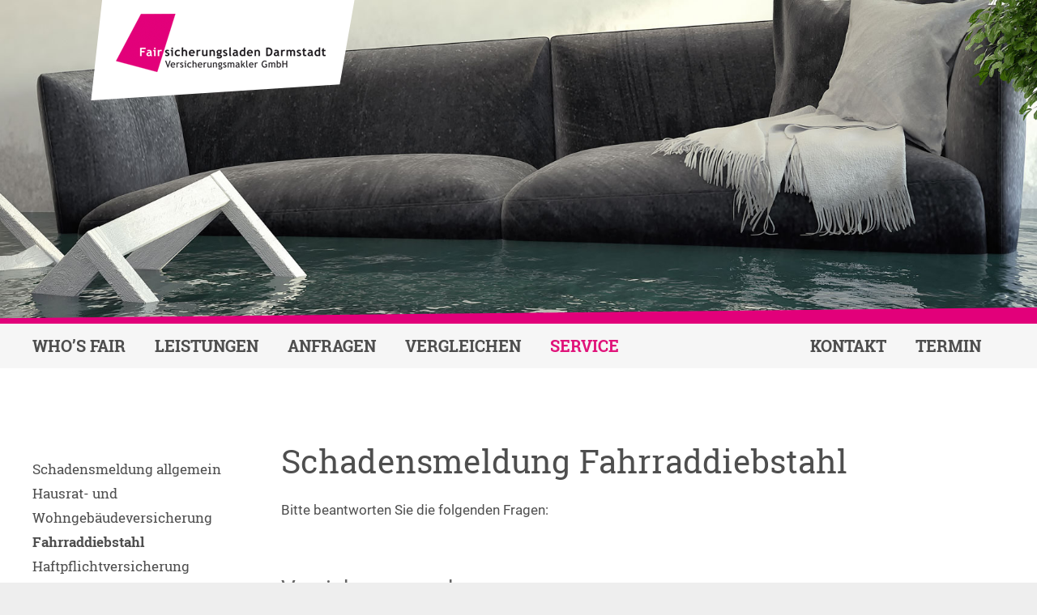

--- FILE ---
content_type: text/css
request_url: https://www.fair-darmstadt.de/wp-content/plugins/easy-testimonials-pro/include/assets/css/easy_testimonials_pro_new.css?ver=6.9
body_size: 36333
content:
.easy_t_single_testimonial .easy_testimonial *{
	margin: 0;
	padding: 0;
}
.easy_t_single_testimonial .easy_testimonial{
}
.easy_t_single_testimonial .easy_testimonial h2{
	line-height: 1.5em;
	margin: 0;
}
.easy_t_single_testimonial .easy_testimonial p{
	line-height: 1.5em;
}

/*--------gray-2_testimonial_5
---------------------------------------*/
.gray-2_testimonial_5,
.red-2_testimonial_5,
.orange-2_testimonial_5,
.blue-2_testimonial_5,
.black-2_testimonial_5{
	margin: 4% 2%;
}
/*--------LEFT AREA
---------------------------------------*/
.testimonial_5 .left-area{
	width: 200px;
	float: left;
	display: block;
	height: auto;
}
.testimonial_5 .rate-area_5{
	text-align: center;
	background-color: #555A65;
	padding: 5px 0;
	color: #FFDE00;
}
.testimonial_5 .ccicon_5{
	color: #9DA0A6;
}
.testimonial_5 .user_img_5{
	height: 200px;
}
.testimonial_5 .user_img_5 img{
	width: 100%;
}
.testimonial_5 .user_img_5{
	position: relative;
}
.testimonial_5 .user_img_5:after{
	position: absolute;
	top: 44%;
	right: -10px;
	height: 20px;
	width: 20px;
	transform: rotate(45deg);
	background-color: #fff;
	content: "";
}
.testimonial_5 .user_5_footer{
	text-align: center;
	background-color: #555A65;
}
.testimonial_5 .user_5_footer h2{
	color: #fff;
	padding: 5px 0;
	margin: 0;
}
.testimonial_5 .user_5_footer p{
	color: #999CA2;
	padding-bottom: 5px;
}
/*--------RIGHT AREA
---------------------------------------*/
.testimonial_5 .right-area{
	width: auto;
	padding: 25px 10px;
	padding-left: 220px;
}
.testimonial_5 .border_5{
	border:1px solid #555A65;
}
.testimonial_5 .title-area_5{
	color: #555A65;
}
.testimonial_5 .title-area_5 h2{
	margin: 0;
}
.testimonial_5 .title_heading_5{
	display: inline-block;
}
.testimonial_5 .title_heading_5 p{
	text-transform: uppercase;
}
.testimonial_5 .title_heading_5 p span{
	text-transform: lowercase;
}
.testimonial_5 .date_5{
	display: inline-block;
	float: right;
}
.testimonial_5 .date_5 p{
	color: #B8B8B8;
	font-size: 13px;
}
.testimonial_5 .main_content_5{
	padding: 30px;
	color: #555555;
}
.testimonial_5 .main_content_5 p{
	font-style: italic;
	position: relative;
}
.testimonial_5 .main_content_5 a{
	color: #555555;
}
.testimonial_5 .main_content_5 p:before{
	content: "\f10d";
    font-family: FontAwesome;
    font-style: normal;
    font-weight: normal;
    color: #BBBBBB;
    font-size: 1.5em;
    position: absolute;
    top: 4px;
    left: -30px;
}
/*--------black-2_testimonial_5
---------------------------------------*/
.black-2_testimonial_5 .rate-area_5{
	text-align: center;
	background-color: #000;
	padding: 5px 0;
	color: #FFDE00;
}
.black-2_testimonial_5 .user_5_footer{
	background-color: #000;
}
.black-2_testimonial_5 .title-area_5 h2{
	color: #000;
}
.black-2_testimonial_5 .main_content_5 a{
	color: #000;
}
/*--------red-2_testimonial_5
---------------------------------------*/
.red-2_testimonial_5 .rate-area_5{
	background-color: #FF6F6F;
	color: #fff;
}
.red-2_testimonial_5 .ccicon_5{
	color: #FFADAD;
}
.red-2_testimonial_5 .user_5_footer p{
	color: #FFDCDC;
}
.red-2_testimonial_5 .user_5_footer{
	background-color: #FF6F6F;
}
.red-2_testimonial_5 .title-area_5 h2{
	color: #FF7B7B;
}
.red-2_testimonial_5 .main_content_5 a{
	color: #FF7B7B;
}
.red-2_testimonial_5 .border_5{
	border:1px solid #FF6F6F;
}
/*--------blue-2_testimonial_5
---------------------------------------*/
.blue-2_testimonial_5 .rate-area_5{
	background-color: #59ABE3;
	color: #FFDE00;
}
.blue-2_testimonial_5 .ccicon_5{
	color: #FFFFFF;
}
.blue-2_testimonial_5 .user_5_footer p{
	color: #B2E0FF;
}
.blue-2_testimonial_5 .user_5_footer{
	background-color: #59ABE3;
}
.blue-2_testimonial_5 .title-area_5 h2{
	color: #59ABE3;
}
.blue-2_testimonial_5 .main_content_5 a{
	color: #59ABE3;
}
.blue-2_testimonial_5 .border_5{
	border:1px solid #59ABE3;
}
/*--------orange-2_testimonial_5
---------------------------------------*/
.orange-2_testimonial_5 .rate-area_5{
	background-color: #F9BF3A;
	color: #FEF6E5;
}
.orange-2_testimonial_5 .ccicon_5{
	color: #FFDC86;
}
.orange-2_testimonial_5 .user_5_footer p{
	color: #FFF3D4;
}
.orange-2_testimonial_5 .user_5_footer{
	background-color: #F9BF3A;
}
.orange-2_testimonial_5 .title-area_5 h2{
	color: #F9C44F;
}
.orange-2_testimonial_5 .main_content_5 a{
	color: #F9C44F;
}
.orange-2_testimonial_5 .border_5{
	border:1px solid #F9BF3A;
}
/*--------blue-2_testimonial_3
---------------------------------------*/
.gray-2_testimonial_3,
.orange-2_testimonial_3,
.green-2_testimonial_3,
.blue-2_testimonial_3,
.red-2_testimonial_3{
	margin: 3%;
}
.testimonial_3 .rate-area_3{
	display: inline-block;
	color: #A56ABE;
}
.testimonial_3 .rate-area_3 span{
    font-size: 15px;
    margin: 0 4px 0 0;
	color: #D4D4D4;
}
.testimonial_3 .rate-area_3 i {
    font-size: 15px;
    margin: 0 4px 0 0;
}
.testimonial_3 .date_3{
	float: right;
	display: inline-block;
}
.testimonial_3 .date_3 p{
	font-size: 13px;
}
.testimonial_3 .qute-area_3{
	text-align: center;
	font-size: 1.5em;
	color: #A56ABE;
	position: relative;
}
.testimonial_3 .qute-area_3 i{
	font-size: 20px;
	vertical-align: top;
}
.testimonial_3 .qute-area_3:before{
	position: absolute;
	content: "";
	top:8px;
	left: 0;
	height: 1px;
	width: 47%;
	background-color: #A56ABE;
}
.testimonial_3 .qute-area_3:after{
	position: absolute;
	content: "";
	top:8px;
	right: 0;
	height: 1px;
	width: 47%;
	background-color: #A56ABE;
}
.testimonial_3 .main_content_3{
	text-align: center;
	padding: 0 5px;
	color: #555555;
}
.testimonial_3 .title_heading_3 p{
	text-transform: uppercase;
	color: #656565;
	margin-bottom: 10px;
}
.testimonial_3 .title_heading_3 p span{
	text-transform: lowercase;
}
.testimonial_3 .footer-area-3{
	text-align: center;
}
.testimonial_3 .user_img_3 img{
	border:3px solid #A56ABE;
	margin-top: 15px;
}
.testimonial_3 .user_img_3{
	position: relative;
}
.testimonial_3 .user_img_3:before{
	position: absolute;
	content: "";
	top:55%;
	left: 0;
	height: 1px;
	width: 45%;
	background-color: #A56ABE;
}
.testimonial_3 .user_img_3:after{
	position: absolute;
	content: "";
	top:55%;
	right: 0;
	height: 1px;
	width: 45%;
	background-color: #A56ABE;
}
.testimonial_3 .user-area-3 h2{
	color: #333333;
	margin-top: 5px;
}
.testimonial_3 .user-area-3 p{
	color: #555555;
}
/*--------red-2_testimonial_3
---------------------------------------*/
.red-2_testimonial_3 .rate-area_3{
	color: #D1404A;
}
.red-2_testimonial_3 .qute-area_3{
	color: #D1404A;
}
.red-2_testimonial_3 .qute-area_3:before{
	background-color: #D1404A;
}
.red-2_testimonial_3 .qute-area_3:after{
	background-color: #D1404A;
}
.red-2_testimonial_3 .user_img_3 img{
	border:3px solid #D1404A;
}
.red-2_testimonial_3 .user_img_3:before{
	background-color: #D1404A;
}
.red-2_testimonial_3 .user_img_3:after{
	background-color: #D1404A;
}
/*--------gray-2_testimonial_3
---------------------------------------*/
.gray-2_testimonial_3 .rate-area_3{
	color: #7E8C8D;
}
.gray-2_testimonial_3 .qute-area_3{
	color: #7E8C8D;
}
.gray-2_testimonial_3 .qute-area_3:before{
	background-color: #7E8C8D;
}
.gray-2_testimonial_3 .qute-area_3:after{
	background-color: #7E8C8D;
}
.gray-2_testimonial_3 .user_img_3 img{
	border:3px solid #7E8C8D;
}
.gray-2_testimonial_3 .user_img_3:before{
	background-color: #7E8C8D;
}
.gray-2_testimonial_3 .user_img_3:after{
	background-color: #7E8C8D;
}
/*--------orange-2_testimonial_3
---------------------------------------*/
.orange-2_testimonial_3 .rate-area_3{
	color: #E77E23;
}
.orange-2_testimonial_3 .qute-area_3{
	color: #E77E23;
}
.orange-2_testimonial_3 .qute-area_3:before{
	background-color: #E77E23;
}
.orange-2_testimonial_3 .qute-area_3:after{
	background-color: #E77E23;
}
.orange-2_testimonial_3 .user_img_3 img{
	border:3px solid #E77E23;
}
.orange-2_testimonial_3 .user_img_3:before{
	background-color: #E77E23;
}
.orange-2_testimonial_3 .user_img_3:after{
	background-color: #E77E23;
}
/*--------green-2_testimonial_3
---------------------------------------*/
.green-2_testimonial_3 .rate-area_3{
	color: #A8D164;
}
.green-2_testimonial_3 .qute-area_3{
	color: #A8D164;
}
.green-2_testimonial_3 .qute-area_3:before{
	background-color: #A8D164;
}
.green-2_testimonial_3 .qute-area_3:after{
	background-color: #A8D164;
}
.green-2_testimonial_3 .user_img_3 img{
	border:3px solid #A8D164;
}
.green-2_testimonial_3 .user_img_3:before{
	background-color: #A8D164;
}
.green-2_testimonial_3 .user_img_3:after{
	background-color: #A8D164;
}
/*--------orange-2_testimonial_4
---------------------------------------*/
.ash-2_testimonial_4,
.gray-2_testimonial_4,
.pink-2_testimonial_4,
.green-2_testimonial_4,
.orange-2_testimonial_4{
	margin: 2% 2% 2% 5%;
}
.testimonial_4 .user_img_4{
	height: 100px;
	width: 100px;
	display: inline-block;
	float: left;
	position: relative;
}
.testimonial_4 .user_img_4:before{
    content: "\f10d";
    font-family: FontAwesome;
    font-style: normal;
    font-weight: normal;
    color: #fff;
    font-size: 1.5em;
    position: absolute;
    top: 0;
    left: -52px;
    background-color: #E5BA5A;
    text-align: center;
    padding: 15px;
}
.testimonial_4 .user_img_4:after{
	position: absolute;
	content: "";
	bottom: -6px;
	left: 48px;
	height: 10px;
	width: 10px;
	background-color: #fff;
	transform: rotate(45deg);
	border-top: 1px solid #E5BA5A;
	border-left: 1px solid #E5BA5A;
}
.testimonial_4 .header_4_right{
	width: auto;
}
.testimonial_4 .user-area-4{
	background-color: #E5BA5A;
	padding: 10px 0;
}
.testimonial_4 .user-area-4 h2{
	margin: 0 0 0 20px;
	display: inline-block;
	color: #000000;
}
.testimonial_4 .user-area-4 p{
	margin-left: 120px;
	color: #555555;
}
.testimonial_4 .rating-area-4{
	background-color: #FBD37B;
	padding: 10px 0;
}
.testimonial_4 .date_4{
	float: right;
	display: inline-block;
	margin-right: 20px;
}
.testimonial_4 .rate-area_4{
	display: inline-block;
	margin-left: 20px;
	color: #B58A2A;
}
.testimonial_4 .rate-area_4 span{
	color: #E5BA5A;
}
.testimonial_4 .main_content_4{
	clear: both;
	border:1px solid #FBD37B;
	padding: 25px 20px;
	color: #555555;
}
.testimonial_4 .title_heading_4 h2{
	color: #333333;
	margin: 0;
}
.testimonial_4 .title_heading_4 p{
	color: #555555;
	margin-bottom: 20px;
}
/*--------green-2_testimonial_4
---------------------------------------*/
.green-2_testimonial_4 .user_img_4:before{
    background-color: #96BE54;
}
.green-2_testimonial_4 .user_img_4:after{
	border-top: 1px solid #A8D164;
	border-left: 1px solid #A8D164;
}
.green-2_testimonial_4 .user-area-4{
	background-color: #96BE54;
}
.green-2_testimonial_4 .user-area-4 h2{
	color: #fff;
}
.green-2_testimonial_4 .user-area-4 p{
	color: #E4FFB8;
}
.green-2_testimonial_4 .rating-area-4{
	background-color: #A8D164;
}
.green-2_testimonial_4 .rate-area_4{
	color: #FFFFFF;
}
.green-2_testimonial_4 .rate-area_4 span{
	color: #CBF18D;
}
.green-2_testimonial_4 .main_content_4{
	border:1px solid #CBF18D;
	color: #555555;
}
.green-2_testimonial_4 .title_heading_4 h2{
	color: #494949;
}
.green-2_testimonial_4 .title_heading_4 p{
	color: #555555;
}
.green-2_testimonial_4 .date_4{
	color: #FFFFFF;
}
/*--------ash-2_testimonial_4
---------------------------------------*/
.ash-2_testimonial_4 .user_img_4:before{
    background-color: #BDC3C7;
}
.ash-2_testimonial_4 .user_img_4:after{
	border-top: 1px solid #DADFE2;
	border-left: 1px solid #DADFE2;
}
.ash-2_testimonial_4 .user-area-4{
	background-color: #BDC3C7;
}
.ash-2_testimonial_4 .user-area-4 h2{
	color: #000;
}
.ash-2_testimonial_4 .user-area-4 p{
	color: #76787A;
}
.ash-2_testimonial_4 .rating-area-4{
	background-color: #DADFE2;
}
.ash-2_testimonial_4 .rate-area_4{
	color: #9BA6AD;
}
.ash-2_testimonial_4 .rate-area_4 span{
	color: #C2C9CD;
}
.ash-2_testimonial_4 .main_content_4{
	border:1px solid #DADFE2;
	color: #555555;
}
.ash-2_testimonial_4 .date_4{
	color: #555555;
}
/*--------gray-2_testimonial_4
---------------------------------------*/
.gray-2_testimonial_4 .user_img_4:before{
    background-color: #5A6876;
}
.gray-2_testimonial_4 .user_img_4:after{
	border-top: 1px solid #7C8793;
	border-left: 1px solid #7C8793;
}
.gray-2_testimonial_4 .user-area-4{
	background-color: #5A6876;
}
.gray-2_testimonial_4 .user-area-4 h2{
	color: #fff;
}
.gray-2_testimonial_4 .user-area-4 p{
	color: #99A2AC;
}
.gray-2_testimonial_4 .rating-area-4{
	background-color: #7C8793;
}
.gray-2_testimonial_4 .rate-area_4{
	color: #FFFFFF;
}
.gray-2_testimonial_4 .rate-area_4 span{
	color: #B7BEC5;
}
.gray-2_testimonial_4 .main_content_4{
	border:1px solid #7C8793;
	color: #555555;
}
.gray-2_testimonial_4 .date_4{
	color: #E9EAEC;
}
/*--------pink-2_testimonial_4
---------------------------------------*/
.pink-2_testimonial_4 .user_img_4:before{
    background-color: #B23F73;
}
.pink-2_testimonial_4 .user_img_4:after{
	border-top: 1px solid #CF5D91;
	border-left: 1px solid #CF5D91;
}
.pink-2_testimonial_4 .user-area-4{
	background-color: #B23F73;
}
.pink-2_testimonial_4 .user-area-4 h2{
	color: #fff;
}
.pink-2_testimonial_4 .user-area-4 p{
	color: #F08AB9;
}
.pink-2_testimonial_4 .rating-area-4{
	background-color: #CF5D91;
}
.pink-2_testimonial_4 .rate-area_4{
	color: #FFFFFF;
}
.pink-2_testimonial_4 .rate-area_4 span{
	color: #F686B9;
}
.pink-2_testimonial_4 .main_content_4{
	border:1px solid #CF5D91;
	color: #555555;
}
.pink-2_testimonial_4 .date_4{
	color: #F6E5EC;
}
/*--------blue-2_testimonial_1
---------------------------------------*/
.ash-2_testimonial_1,
.gray-2_testimonial_1,
.brawn-2_testimonial_1,
.red-2_testimonial_1,
.blue-2_testimonial_1{
	margin: 2%;
	border-radius: 20px;
	border:2px solid #fff;
	box-shadow: 0 0 2px #999;
}
.testimonial_1 .header_1_area{
	background-color: #51B3D8;
	text-align: center;
	padding: 15px;
	border-radius: 20px 20px 0 0;
}
.testimonial_1 .user-area-1{
	color: #EDF6FA;
}
.testimonial_1 .user_img_1{
	display: inline-block;
	margin-top: 10px;
}
.testimonial_1 .user_img_1 img{
	border-radius: 50%;
	border: 4px solid #97D1E8;
	width: 92px;
	vertical-align: middle;
}
.testimonial_1 .rate-area-1{
	display: inline-block;
    position: absolute;
    right: 40%;
    top: 120px;
}
.testimonial_1 .date_1 {
  background-color: #97d1e8;
  border-radius: 50%;
  color: #fff;
  display: inline-block;
  height: 50px;
  left: 40%;
  padding: 5px;
  position: absolute;
  top: 120px;
  width: 50px;
}
.testimonial_1 .date_1 p{
	margin-top: 8px;
	display: inline-block;
}
.testimonial_1 .rate-area-1{
	width: 60px;
	height: 60px;
	border-radius: 50%;
	background-color: #97D1E8;
}
.testimonial_1 .rate-area-1 i{
	font-size: 55px;
	color: #51B3D8;
}
.testimonial_1 .rate-area-1 span {
  color: #fff;
  font-size: 13px;
  margin-left: -32px;
  margin-top: 25px;
  position: absolute;
}
.testimonial_1 .title_heading_1 h2{
	text-align: center;
	background-color: #397D97;
	color: #FFFFFF;
	padding: 15px;
	margin: 0;
}
.testimonial_1 .title_heading_1 p{
	text-align: center;
	background-color: #4598B8;
	color: #88D3F0;
	padding: 15px;
	border-top: 1px solid #51B3D8;
	text-transform: uppercase;
	margin: 0;
}
.testimonial_1 .testimonial-position{
	margin: 0;
}
.testimonial_1 .title_heading_1 p span{
	text-transform: lowercase;
}
.testimonial_1 .main_content_1{
	background-color: #51B3D8;
	color: #EDF6FA;
	padding: 20px 15px;
	border-radius: 0 0 20px 20px;
	text-align: center;
}
/*--------red-2_testimonial_1
---------------------------------------*/
.red-2_testimonial_1 .header_1_area{
	background-color: #D1404A;
}
.red-2_testimonial_1 .user-area-1{
	color: #fff;
}
.red-2_testimonial_1 .user_img_1 img{
	border: 4px solid #E38C92;
}
.red-2_testimonial_1 .date_1 {
  background-color: #E38C92;
  color: #FFFFFF;
}
.red-2_testimonial_1 .rate-area-1{
	background-color: #E38C92;
}
.red-2_testimonial_1 .rate-area-1 i{
	color: #D1404A;
}
.red-2_testimonial_1 .rate-area-1 span {
  color: #fff;
}
.red-2_testimonial_1 .title_heading_1 h2{
	background-color: #922D34;
	color: #FFFFFF;
}
.red-2_testimonial_1 .title_heading_1 p{
	background-color: #B2363F;
	color: #EC8E95;
	border-top: 1px solid #D1404A;
}
.red-2_testimonial_1 .main_content_1{
	background-color: #D1404A;
	color: #F3D7D9;
}
/*--------brawn-2_testimonial_1
---------------------------------------*/
.brawn-2_testimonial_1 .header_1_area{
	background-color: #AE7AC5;
}
.brawn-2_testimonial_1 .user-area-1{
	color: #fff;
}
.brawn-2_testimonial_1 .user_img_1 img{
	border: 4px solid #CEAFDC;
}
.brawn-2_testimonial_1 .date_1 {
  background-color: #CEAFDC;
  color: #FFFFFF;
}
.brawn-2_testimonial_1 .rate-area-1{
	background-color: #CEAFDC;
}
.brawn-2_testimonial_1 .rate-area-1 i{
	color: #AE7AC5;
}
.brawn-2_testimonial_1 .rate-area-1 span {
  color: #fff;
}
.brawn-2_testimonial_1 .title_heading_1 h2{
	background-color: #79558A;
	color: #FFFFFF;
}
.brawn-2_testimonial_1 .title_heading_1 p{
	background-color: #9468A8;
	color: #C09ECF;
	border-top: 1px solid #AE7AC5;
}
.brawn-2_testimonial_1 .main_content_1{
	background-color: #AE7AC5;
	color: #FFFFFF;
}
/*--------gray-2_testimonial_1
---------------------------------------*/
.gray-2_testimonial_1 .header_1_area{
	background-color: #556574;
}
.gray-2_testimonial_1 .user-area-1{
	color: #FFFFFF;
}
.gray-2_testimonial_1 .user_img_1 img{
	border: 4px solid #99A3AC;
}
.gray-2_testimonial_1 .date_1 {
  background-color: #99A3AC;
  color: #FFFFFF;
}
.gray-2_testimonial_1 .rate-area-1{
	background-color: #99A3AC;
}
.gray-2_testimonial_1 .rate-area-1 i{
	color: #556574;
}
.gray-2_testimonial_1 .rate-area-1 span {
  color: #fff;
}
.gray-2_testimonial_1 .title_heading_1 h2{
	background-color: #3B4751;
	color: #FFFFFF;
}
.gray-2_testimonial_1 .title_heading_1 p{
	background-color: #485663;
	color: #99A3AC;
	border-top: 1px solid #556574;
}
.gray-2_testimonial_1 .main_content_1{
	background-color: #556574;
	color: #DADDDF;
}
/*--------ash-2_testimonial_1
---------------------------------------*/
.ash-2_testimonial_1 .header_1_area{
	background-color: #A9B7B8;
}
.ash-2_testimonial_1 .user-area-1{
	color: #FFFFFF;
}
.ash-2_testimonial_1 .user_img_1 img{
	border: 4px solid #CBD4D4;
}
.ash-2_testimonial_1 .date_1 {
  background-color: #CBD4D4;
  color: #FFFFFF;
}
.ash-2_testimonial_1 .rate-area-1{
	background-color: #CBD4D4;
}
.ash-2_testimonial_1 .rate-area-1 i{
	color: #A9B7B8;
}
.ash-2_testimonial_1 .rate-area-1 span {
  color: #fff;
}
.ash-2_testimonial_1 .title_heading_1 h2{
	background-color: #768080;
	color: #FFFFFF;
}
.ash-2_testimonial_1 .title_heading_1 p{
	background-color: #909C9D;
	color: #C6D5D6;
	border-top: 1px solid #A9B7B8;
}
.ash-2_testimonial_1 .main_content_1{
	background-color: #A9B7B8;
	color: #FFFFFF;
}
/*--------gray-2_testimonial_2
---------------------------------------*/
.green-2_testimonial_2,
.red-2_testimonial_2,
.ash-2_testimonial_2,
.gray-2_testimonial_2,
.blue-2_testimonial_2{
	margin: 2%;
}
.testimonial_2 .user_img_2{
	text-align: center;
	margin-bottom: 30px;
}
.testimonial_2 .user_img_2 img {
  border: 4px solid #fff;
  border-radius: 15px;
  box-shadow: 0 0 2px #999999;
}
.testimonial_2 .main_wrapper_2{
	border:2px solid #fff;
	box-shadow: 0 0 2px #999999;
	text-align: center;
	border-radius: 20px;
}
.testimonial_2 .header_2_area{
	background-color: #34495E;
	border-radius: 20px 20px 0 0;
	position: relative;
}
.testimonial_2 .header_2_area::before {
  background-color: #34495e;
  border-left: 2px solid #fff;
  border-top: 2px solid #fff;
  content: "";
  height: 30px;
  left: 49%;
  position: absolute;
  top: -17px;
  transform: rotate(45deg);
  width: 30px;
}
.testimonial_2 .user-area-2{
	color: #fff;
	padding: 15px 0;
	margin-bottom: 35px;
}
.testimonial_2 .rate-area-2{
	width: 85%;
	text-align: center;
	display: inline-block;
}
.testimonial_2 .progress_bar {
  background-color: #1f2c38;
  border-radius: 3px;
  padding: 4px 1px;
  width: 100%;
  font-size: 13px;
}
/*--------progress-fill-2_testimonial_2
-----------------------------------------------------------------------*/
.testimonial_2 .progress_fill_0{
  background-color: #ffde00;
  border-radius: 3px;
  display: inline-block;
  float: left;
  height: 6px;
  margin-top: -2.5px;
  width: 0%;
  position: relative;
}
.testimonial_2 .progress_fill_0:before{
  background: #1f2c38 none repeat scroll 0 0;
  border: 1px solid #ffde00;
  color: #ffde00;
  content: "0.0";
  height: 20px;
  padding: 5px 9px;
  position: absolute;
  right: -14px;
  top: -47px;
  width: 20px;
}
.testimonial_2 .progress_fill_0:after{
  background-color: #1f2c38;
  border-bottom: 1px solid #ffde00;
  border-right: 1px solid #ffde00;
  content: "";
  height: 12px;
  position: absolute;
  right: -3px;
  top: -22px;
  transform: rotate(45deg);
  width: 12px;
}
.testimonial_2 .progress_fill_10{
  background-color: #ffde00;
  border-radius: 3px;
  display: inline-block;
  float: left;
  height: 6px;
  margin-top: -2.5px;
  width: 10%;
  position: relative;
}
.testimonial_2 .progress_fill_10:before{
  background: #1f2c38 none repeat scroll 0 0;
  border: 1px solid #ffde00;
  color: #ffde00;
  content: "0.5";
  height: 20px;
  padding: 5px 9px;
  position: absolute;
  right: -14px;
  top: -47px;
  width: 20px;
}
.testimonial_2 .progress_fill_10:after{
  background-color: #1f2c38;
  border-bottom: 1px solid #ffde00;
  border-right: 1px solid #ffde00;
  content: "";
  height: 12px;
  position: absolute;
  right: -3px;
  top: -22px;
  transform: rotate(45deg);
  width: 12px;
}
.testimonial_2 .progress_fill_20{
  background-color: #ffde00;
  border-radius: 3px;
  display: inline-block;
  float: left;
  height: 6px;
  margin-top: -2.5px;
  width: 20%;
  position: relative;
}
.testimonial_2 .progress_fill_20:before{
  background: #1f2c38 none repeat scroll 0 0;
  border: 1px solid #ffde00;
  color: #ffde00;
  content: "1.0";
  height: 20px;
  padding: 5px 9px;
  position: absolute;
  right: -14px;
  top: -47px;
  width: 20px;
}
.testimonial_2 .progress_fill_20:after{
  background-color: #1f2c38;
  border-bottom: 1px solid #ffde00;
  border-right: 1px solid #ffde00;
  content: "";
  height: 12px;
  position: absolute;
  right: -3px;
  top: -22px;
  transform: rotate(45deg);
  width: 12px;
}
.testimonial_2 .progress_fill_30{
  background-color: #ffde00;
  border-radius: 3px;
  display: inline-block;
  float: left;
  height: 6px;
  margin-top: -2.5px;
  width: 30%;
  position: relative;
}
.testimonial_2 .progress_fill_30:before{
  background: #1f2c38 none repeat scroll 0 0;
  border: 1px solid #ffde00;
  color: #ffde00;
  content: "1.5";
  height: 20px;
  padding: 5px 9px;
  position: absolute;
  right: -14px;
  top: -47px;
  width: 20px;
}
.testimonial_2 .progress_fill_30:after{
  background-color: #1f2c38;
  border-bottom: 1px solid #ffde00;
  border-right: 1px solid #ffde00;
  content: "";
  height: 12px;
  position: absolute;
  right: -3px;
  top: -22px;
  transform: rotate(45deg);
  width: 12px;
}
.testimonial_2 .progress_fill_40{
  background-color: #ffde00;
  border-radius: 3px;
  display: inline-block;
  float: left;
  height: 6px;
  margin-top: -2.5px;
  width: 40%;
  position: relative;
}
.testimonial_2 .progress_fill_40:before{
  background: #1f2c38 none repeat scroll 0 0;
  border: 1px solid #ffde00;
  color: #ffde00;
  content: "2.0";
  height: 20px;
  padding: 5px 9px;
  position: absolute;
  right: -14px;
  top: -47px;
  width: 20px;
}
.testimonial_2 .progress_fill_40:after{
  background-color: #1f2c38;
  border-bottom: 1px solid #ffde00;
  border-right: 1px solid #ffde00;
  content: "";
  height: 12px;
  position: absolute;
  right: -3px;
  top: -22px;
  transform: rotate(45deg);
  width: 12px;
}
.testimonial_2 .progress_fill_50{
  background-color: #ffde00;
  border-radius: 3px;
  display: inline-block;
  float: left;
  height: 6px;
  margin-top: -2.5px;
  width: 50%;
  position: relative;
}
.testimonial_2 .progress_fill_50:before{
  background: #1f2c38 none repeat scroll 0 0;
  border: 1px solid #ffde00;
  color: #ffde00;
  content: "2.5";
  height: 20px;
  padding: 5px 9px;
  position: absolute;
  right: -14px;
  top: -47px;
  width: 20px;
}
.testimonial_2 .progress_fill_50:after{
  background-color: #1f2c38;
  border-bottom: 1px solid #ffde00;
  border-right: 1px solid #ffde00;
  content: "";
  height: 12px;
  position: absolute;
  right: -3px;
  top: -22px;
  transform: rotate(45deg);
  width: 12px;
}
.testimonial_2 .progress_fill_60{
  background-color: #ffde00;
  border-radius: 3px;
  display: inline-block;
  float: left;
  height: 6px;
  margin-top: -2.5px;
  width: 60%;
  position: relative;
}
.testimonial_2 .progress_fill_60:before{
  background: #1f2c38 none repeat scroll 0 0;
  border: 1px solid #ffde00;
  color: #ffde00;
  content: "3.0";
  height: 20px;
  padding: 5px 9px;
  position: absolute;
  right: -14px;
  top: -47px;
  width: 20px;
}
.testimonial_2 .progress_fill_60:after{
  background-color: #1f2c38;
  border-bottom: 1px solid #ffde00;
  border-right: 1px solid #ffde00;
  content: "";
  height: 12px;
  position: absolute;
  right: -3px;
  top: -22px;
  transform: rotate(45deg);
  width: 12px;
}
.testimonial_2 .progress_fill_70{
  background-color: #ffde00;
  border-radius: 3px;
  display: inline-block;
  float: left;
  height: 6px;
  margin-top: -2.5px;
  width: 70%;
  position: relative;
}
.testimonial_2 .progress_fill_70:before{
  background: #1f2c38 none repeat scroll 0 0;
  border: 1px solid #ffde00;
  color: #ffde00;
  content: "3.5";
  height: 20px;
  padding: 5px 9px;
  position: absolute;
  right: -14px;
  top: -47px;
  width: 20px;
}
.testimonial_2 .progress_fill_70:after{
  background-color: #1f2c38;
  border-bottom: 1px solid #ffde00;
  border-right: 1px solid #ffde00;
  content: "";
  height: 12px;
  position: absolute;
  right: -3px;
  top: -22px;
  transform: rotate(45deg);
  width: 12px;
}
.testimonial_2 .progress_fill_80{
  background-color: #ffde00;
  border-radius: 3px;
  display: inline-block;
  float: left;
  height: 6px;
  margin-top: -2.5px;
  width: 80%;
  position: relative;
}
.testimonial_2 .progress_fill_80:before{
  background: #1f2c38 none repeat scroll 0 0;
  border: 1px solid #ffde00;
  color: #ffde00;
  content: "4.0";
  height: 20px;
  padding: 5px 9px;
  position: absolute;
  right: -14px;
  top: -47px;
  width: 20px;
}
.testimonial_2 .progress_fill_80:after{
  background-color: #1f2c38;
  border-bottom: 1px solid #ffde00;
  border-right: 1px solid #ffde00;
  content: "";
  height: 12px;
  position: absolute;
  right: -3px;
  top: -22px;
  transform: rotate(45deg);
  width: 12px;
}
.testimonial_2 .progress_fill_90{
  background-color: #ffde00;
  border-radius: 3px;
  display: inline-block;
  float: left;
  height: 6px;
  margin-top: -2.5px;
  width: 90%;
  position: relative;
}
.testimonial_2 .progress_fill_90:before{
  background: #1f2c38 none repeat scroll 0 0;
  border: 1px solid #ffde00;
  color: #ffde00;
  content: "4.5";
  height: 20px;
  padding: 5px 9px;
  position: absolute;
  right: -14px;
  top: -47px;
  width: 20px;
}
.testimonial_2 .progress_fill_90:after{
  background-color: #1f2c38;
  border-bottom: 1px solid #ffde00;
  border-right: 1px solid #ffde00;
  content: "";
  height: 12px;
  position: absolute;
  right: -3px;
  top: -22px;
  transform: rotate(45deg);
  width: 12px;
}
.testimonial_2 .progress_fill_100{
  background-color: #ffde00;
  border-radius: 3px;
  display: inline-block;
  float: left;
  height: 6px;
  margin-top: -2.5px;
  width: 100%;
  position: relative;
}
.testimonial_2 .progress_fill_100:before{
  background: #1f2c38 none repeat scroll 0 0;
  border: 1px solid #ffde00;
  color: #ffde00;
  content: "5.0";
  height: 20px;
  padding: 5px 9px;
  position: absolute;
  right: -14px;
  top: -47px;
  width: 20px;
}
.testimonial_2 .progress_fill_100:after{
  background-color: #1f2c38;
  border-bottom: 1px solid #ffde00;
  border-right: 1px solid #ffde00;
  content: "";
  height: 12px;
  position: absolute;
  right: -3px;
  top: -22px;
  transform: rotate(45deg);
  width: 12px;
}

.testimonial_2 .date_2{
	color: #fff;
	padding: 15px;
}
.testimonial_2 .title_heading_2 h2{
	color: #fff;
	padding: 15px;
	background-color: #253647;
	margin: 0;
}
.testimonial_2 .title_heading_2 p{
	color: #6C8094;
	padding: 12px;
	background-color: #34495E;
	text-transform: uppercase;
}
.testimonial_2 .title_heading_2 p span{
	text-transform: lowercase;
}
.testimonial_2 .main_content_2{
	padding: 15px;
	color: #4B5F74;
}
/*--------blue-2_testimonial_2
---------------------------------------*/
.blue-2_testimonial_2 .header_2_area{
	background-color: #5599C8;
}
.blue-2_testimonial_2 .header_2_area::before {
  background-color: #5599C8;
}
.blue-2_testimonial_2 .title_heading_2 h2{
	background-color: #3D7CA8;
}
.blue-2_testimonial_2 .title_heading_2 p{
	color: #80C2F1;
	background-color: #5599C8;
}
.blue-2_testimonial_2 .main_content_2{
	color: #3D7CA8;
}
.blue-2_testimonial_2 .progress_fill_0::before,
.blue-2_testimonial_2 .progress_fill_10::before,
.blue-2_testimonial_2 .progress_fill_20::before,
.blue-2_testimonial_2 .progress_fill_30::before,
.blue-2_testimonial_2 .progress_fill_40::before,
.blue-2_testimonial_2 .progress_fill_50::before,
.blue-2_testimonial_2 .progress_fill_60::before,
.blue-2_testimonial_2 .progress_fill_70::before,
.blue-2_testimonial_2 .progress_fill_80::before,
.blue-2_testimonial_2 .progress_fill_100::before,
.blue-2_testimonial_2 .progress_fill_90::before {
  background: #335C78 none repeat scroll 0 0;
}
.blue-2_testimonial_2 .progress_bar {
  background-color: #335C78;
}
.blue-2_testimonial_2 .progress_fill_00::after,
.blue-2_testimonial_2 .progress_fill_10::after,
.blue-2_testimonial_2 .progress_fill_20::after,
.blue-2_testimonial_2 .progress_fill_30::after,
.blue-2_testimonial_2 .progress_fill_40::after,
.blue-2_testimonial_2 .progress_fill_50::after,
.blue-2_testimonial_2 .progress_fill_60::after,
.blue-2_testimonial_2 .progress_fill_70::after,
.blue-2_testimonial_2 .progress_fill_80::after,
.blue-2_testimonial_2 .progress_fill_100::after,
.blue-2_testimonial_2 .progress_fill_90::after {
  background-color: #335C78;
}
/*--------green-2_testimonial_2
---------------------------------------*/
.green-2_testimonial_2 .header_2_area{
	background-color: #16A086;
}
.green-2_testimonial_2 .header_2_area::before {
  background-color: #16A086;
}
.green-2_testimonial_2 .title_heading_2 h2{
	background-color: #0B806A;
}
.green-2_testimonial_2 .title_heading_2 p{
	color: #55EBCD;
	background-color: #16A086;
}
.green-2_testimonial_2 .main_content_2{
	color: #0B806A;
}
.green-2_testimonial_2 .progress_fill_0::before,
.green-2_testimonial_2 .progress_fill_10::before,
.green-2_testimonial_2 .progress_fill_20::before,
.green-2_testimonial_2 .progress_fill_30::before,
.green-2_testimonial_2 .progress_fill_40::before,
.green-2_testimonial_2 .progress_fill_50::before,
.green-2_testimonial_2 .progress_fill_60::before,
.green-2_testimonial_2 .progress_fill_70::before,
.green-2_testimonial_2 .progress_fill_80::before,
.green-2_testimonial_2 .progress_fill_100::before,
.green-2_testimonial_2 .progress_fill_90::before {
  background: #0D6050 none repeat scroll 0 0;
}
.green-2_testimonial_2 .progress_bar {
  background-color: #0D6050;
}
.green-2_testimonial_2 .progress_fill_0::after,
.green-2_testimonial_2 .progress_fill_10::after,
.green-2_testimonial_2 .progress_fill_20::after,
.green-2_testimonial_2 .progress_fill_30::after,
.green-2_testimonial_2 .progress_fill_40::after,
.green-2_testimonial_2 .progress_fill_50::after,
.green-2_testimonial_2 .progress_fill_60::after,
.green-2_testimonial_2 .progress_fill_70::after,
.green-2_testimonial_2 .progress_fill_80::after,
.green-2_testimonial_2 .progress_fill_100::after,
.green-2_testimonial_2 .progress_fill_90::after {
  background-color: #0D6050;
}
/*--------red-2_testimonial_2
---------------------------------------*/
.red-2_testimonial_2 .header_2_area{
	background-color: #FF6F6F;
}
.red-2_testimonial_2 .header_2_area::before {
  background-color: #FF6F6F;
}
.red-2_testimonial_2 .title_heading_2 h2{
	background-color: #D24444;
}
.red-2_testimonial_2 .title_heading_2 p{
	color: #FFE2E2;
	background-color: #FF6F6F;
}
.red-2_testimonial_2 .main_content_2{
	color: #D24444;
}
.red-2_testimonial_2 .progress_fill_0::before,
.red-2_testimonial_2 .progress_fill_10::before,
.red-2_testimonial_2 .progress_fill_20::before,
.red-2_testimonial_2 .progress_fill_30::before,
.red-2_testimonial_2 .progress_fill_40::before,
.red-2_testimonial_2 .progress_fill_50::before,
.red-2_testimonial_2 .progress_fill_60::before,
.red-2_testimonial_2 .progress_fill_70::before,
.red-2_testimonial_2 .progress_fill_80::before,
.red-2_testimonial_2 .progress_fill_100::before,
.red-2_testimonial_2 .progress_fill_90::before {
  background: #994343 none repeat scroll 0 0;
}
.red-2_testimonial_2 .progress_bar {
  background-color: #994343;
}
.red-2_testimonial_2 .progress_fill_0::after,
.red-2_testimonial_2 .progress_fill_10::after,
.red-2_testimonial_2 .progress_fill_20::after,
.red-2_testimonial_2 .progress_fill_30::after,
.red-2_testimonial_2 .progress_fill_40::after,
.red-2_testimonial_2 .progress_fill_50::after,
.red-2_testimonial_2 .progress_fill_60::after,
.red-2_testimonial_2 .progress_fill_70::after,
.red-2_testimonial_2 .progress_fill_80::after,
.red-2_testimonial_2 .progress_fill_100::after,
.red-2_testimonial_2 .progress_fill_90::after {
  background-color: #994343;
}
/*--------ash-2_testimonial_2
---------------------------------------*/
.ash-2_testimonial_2 .header_2_area{
	background-color: #7E8C8D;
}
.ash-2_testimonial_2 .header_2_area::before {
  background-color: #7E8C8D;
}
.ash-2_testimonial_2 .title_heading_2 h2{
	background-color: #536162;
}
.ash-2_testimonial_2 .title_heading_2 p{
	color: #B6C2C3;
	background-color: #7E8C8D;
}
.ash-2_testimonial_2 .main_content_2{
	color: #536162;
}
.ash-2_testimonial_2 .progress_fill_0::before,
.ash-2_testimonial_2 .progress_fill_10::before,
.ash-2_testimonial_2 .progress_fill_20::before,
.ash-2_testimonial_2 .progress_fill_30::before,
.ash-2_testimonial_2 .progress_fill_40::before,
.ash-2_testimonial_2 .progress_fill_50::before,
.ash-2_testimonial_2 .progress_fill_60::before,
.ash-2_testimonial_2 .progress_fill_70::before,
.ash-2_testimonial_2 .progress_fill_80::before,
.ash-2_testimonial_2 .progress_fill_100::before,
.ash-2_testimonial_2 .progress_fill_90::before {
  background: #4C5455 none repeat scroll 0 0;
}
.ash-2_testimonial_2 .progress_bar {
  background-color: #4C5455;
}
.ash-2_testimonial_2 .progress_fill_0::after,
.ash-2_testimonial_2 .progress_fill_10::after,
.ash-2_testimonial_2 .progress_fill_20::after,
.ash-2_testimonial_2 .progress_fill_30::after,
.ash-2_testimonial_2 .progress_fill_40::after,
.ash-2_testimonial_2 .progress_fill_50::after,
.ash-2_testimonial_2 .progress_fill_60::after,
.ash-2_testimonial_2 .progress_fill_70::after,
.ash-2_testimonial_2 .progress_fill_80::after,
.ash-2_testimonial_2 .progress_fill_100::after,
.ash-2_testimonial_2 .progress_fill_90::after {
  background-color: #4C5455;
}











--- FILE ---
content_type: text/css
request_url: https://www.fair-darmstadt.de/wp-content/themes/twentyseventeen-child/style.css?v=250610&ver=6.9
body_size: 51565
content:
/*
 Theme Name:     Twenty Seventeen Child Theme
 Theme URI:      http://www.rockybeachstudio.de
 Description:    Theme for Fairsicherung Darmstadt
 Author:         Rocky Beach Studio
 Author URI:     http://www.rockybeachstudio.de
 Template:       twentyseventeen
 Version:        1.0.0
*/

/* roboto-regular - latin */
@font-face {
  font-family: 'Roboto';
  font-style: normal;
  font-weight: 400;
  src: url('assets/fonts/roboto-v18-latin-regular.eot'); /* IE9 Compat Modes */
  src: local('Roboto'), local('Roboto-Regular'),
       url('assets/fonts/roboto-v18-latin-regular.eot?#iefix') format('embedded-opentype'), /* IE6-IE8 */
       url('assets/fonts/roboto-v18-latin-regular.woff2') format('woff2'), /* Super Modern Browsers */
       url('assets/fonts/roboto-v18-latin-regular.woff') format('woff'), /* Modern Browsers */
       url('assets/fonts/roboto-v18-latin-regular.ttf') format('truetype'), /* Safari, Android, iOS */
       url('assets/fonts/roboto-v18-latin-regular.svg#Roboto') format('svg'); /* Legacy iOS */
}
/* roboto-700 - latin */
@font-face {
  font-family: 'Roboto';
  font-style: normal;
  font-weight: 700;
  src: url('assets/fonts/roboto-v18-latin-700.eot'); /* IE9 Compat Modes */
  src: local('Roboto Bold'), local('Roboto-Bold'),
       url('assets/fonts/roboto-v18-latin-700.eot?#iefix') format('embedded-opentype'), /* IE6-IE8 */
       url('assets/fonts/roboto-v18-latin-700.woff2') format('woff2'), /* Super Modern Browsers */
       url('assets/fonts/roboto-v18-latin-700.woff') format('woff'), /* Modern Browsers */
       url('assets/fonts/roboto-v18-latin-700.ttf') format('truetype'), /* Safari, Android, iOS */
       url('assets/fonts/roboto-v18-latin-700.svg#Roboto') format('svg'); /* Legacy iOS */
}
/* roboto-slab-regular - latin */
@font-face {
  font-family: 'Roboto Slab';
  font-style: normal;
  font-weight: 400;
  src: url('assets/fonts/roboto-slab-v7-latin-regular.eot'); /* IE9 Compat Modes */
  src: local('Roboto Slab Regular'), local('RobotoSlab-Regular'),
       url('assets/fonts/roboto-slab-v7-latin-regular.eot?#iefix') format('embedded-opentype'), /* IE6-IE8 */
       url('assets/fonts/roboto-slab-v7-latin-regular.woff2') format('woff2'), /* Super Modern Browsers */
       url('assets/fonts/roboto-slab-v7-latin-regular.woff') format('woff'), /* Modern Browsers */
       url('assets/fonts/roboto-slab-v7-latin-regular.ttf') format('truetype'), /* Safari, Android, iOS */
       url('assets/fonts/roboto-slab-v7-latin-regular.svg#RobotoSlab') format('svg'); /* Legacy iOS */
}
/* roboto-slab-700 - latin */
@font-face {
  font-family: 'Roboto Slab';
  font-style: normal;
  font-weight: 700;
  src: url('assets/fonts/roboto-slab-v7-latin-700.eot'); /* IE9 Compat Modes */
  src: local('Roboto Slab Bold'), local('RobotoSlab-Bold'),
       url('assets/fonts/roboto-slab-v7-latin-700.eot?#iefix') format('embedded-opentype'), /* IE6-IE8 */
       url('assets/fonts/roboto-slab-v7-latin-700.woff2') format('woff2'), /* Super Modern Browsers */
       url('assets/fonts/roboto-slab-v7-latin-700.woff') format('woff'), /* Modern Browsers */
       url('assets/fonts/roboto-slab-v7-latin-700.ttf') format('truetype'), /* Safari, Android, iOS */
       url('assets/fonts/roboto-slab-v7-latin-700.svg#RobotoSlab') format('svg'); /* Legacy iOS */
}

/* Header */

html, body, #page {
margin:0; padding:0;
font-family:'Roboto',Arial,Helvetica,sans-serif;
font-size:17px;
line-height:25px;
color:#4e4e4e;
background:#eee;
}

html, body {
height:auto;
min-height:100%;
}

#page {
height:100%;
max-width:1200px;
margin:0 auto;
box-shadow:0 0 30px rgba(0,0,0,0.2);
background:#fff;
}

label {
color:inherit;
font-weight:inherit;
}

a {
outline:none !important;
color:#4e4e4e;
}

.entry-content a {
text-decoration:underline;
}

body:not(.page-id-662) *, .entry-content, p {
-moz-hyphens:auto;
-o-hyphens:auto;
-webkit-hyphens:auto;
-ms-hyphens:auto;
hyphens:auto;
}

.entry-title a, .entry-meta a, .page-links a, .page-links a .page-number, .entry-footer a, .entry-footer .cat-links a, .entry-footer .tags-links a, .edit-link a, .post-navigation a, .logged-in-as a, .comment-navigation a, .comment-metadata a, .comment-metadata a.comment-edit-link, .comment-reply-link, a .nav-title, .pagination a, .comments-pagination a, .site-info a, .widget .widget-title a, .widget ul li a, .site-footer .widget-area ul li a, .site-footer .widget-area ul li a,
.entry-content a, .entry-summary a, .widget a, .site-footer .widget-area a, .posts-navigation a, .widget_authors a strong,
.entry-content a:focus, .entry-content a:hover, .entry-summary a:focus, .entry-summary a:hover, .widget a:focus, .widget a:hover, .site-footer .widget-area a:focus, .site-footer .widget-area a:hover, .posts-navigation a:focus, .posts-navigation a:hover, .comment-metadata a:focus, .comment-metadata a:hover, .comment-metadata a.comment-edit-link:focus, .comment-metadata a.comment-edit-link:hover, .comment-reply-link:focus, .comment-reply-link:hover, .widget_authors a:focus strong, .widget_authors a:hover strong, .entry-title a:focus, .entry-title a:hover, .entry-meta a:focus, .entry-meta a:hover, .page-links a:focus .page-number, .page-links a:hover .page-number, .entry-footer a:focus, .entry-footer a:hover, .entry-footer .cat-links a:focus, .entry-footer .cat-links a:hover, .entry-footer .tags-links a:focus, .entry-footer .tags-links a:hover, .post-navigation a:focus, .post-navigation a:hover, .pagination a:not(.prev):not(.next):focus, .pagination a:not(.prev):not(.next):hover, .comments-pagination a:not(.prev):not(.next):focus, .comments-pagination a:not(.prev):not(.next):hover, .logged-in-as a:focus, .logged-in-as a:hover, a:focus .nav-title, a:hover .nav-title, .edit-link a:focus, .edit-link a:hover, .site-info a:focus, .site-info a:hover, .widget .widget-title a:focus, .widget .widget-title a:hover, .widget ul li a:focus, .widget ul li a:hover {
-webkit-box-shadow:none;
-moz-box-shadow:none;
box-shadow:none;
}

@media screen and (max-width:1059.999px) {

.site-content {
padding-top:50px;
}

}

.site-content-contain {
min-height:calc(100% - 454px);
}

.site-branding {
z-index:1000;
}

.site-branding-text {
display:none;
}

.site-branding a {
opacity:1 !important;
}

@media screen and (min-width: 30em) {
         .site-branding {
         padding:0;
         }
}

@media screen and (min-width: 1200px) {

.wp-custom-header {
position:relative;
max-width:1200px;
width:100%;
height:100%;
margin:0 auto;
}

}

.has-header-image .custom-header-media img {
min-width:100%;
max-width:100%;
}

.navigation-top {
z-index:1000;
}

.navigation-top .wrap,
.wrap {
max-width:1200px;
padding:0;
}

.main-navigation {
margin:0 auto;
/*max-width:930px;*/
max-width:974px;
}

         .navigation-top nav {
         margin:0 auto !important;
         }

@media screen and (max-width: 1199px) {

.wp-custom-header {
position:relative;
max-width:100%;
height:100%;
margin:0 auto;
}

.navigation-top .wrap,
.wrap,
.main-navigation {
max-width:100%;
}

}

.has-header-image .custom-header-media .ngg-slideshow,
.has-header-image .custom-header-media .ngg-slideshow img.image-placeholder {
height:100% !important;
}

.single-featured-image-header,
.custom-header-media:before {
display:none;
}

#slides,
.slidesjs-container,
.slidesjs-control {
height:100% !important;
}

.slide-image {
height:100%;
}

.slidesjs-pagination {
/*left:auto;
right:4px;
bottom:-3px;*/
bottom:8px;
z-index:1001 !important;
}

.slidesjs-navigation {
z-index:1001 !important;
top:50% !important;
margin-top:-25px !important;
}

.slidesjs-play,
.slidesjs-stop {
display:none !important;
}

#slides a:hover, #slides a:active {
color:#fff;
background-position:0 -13px;
}

.custom-logo-link {
position:relative;
width:326px;
height:125px;
max-width:100%;
max-height:125px;
background:url('../../uploads/2017/04/fairsicherungsladen-darmstadt.png') left top no-repeat;
-webkit-background-size:cover;
-moz-background-size:cover;
background-size:cover;
}

@media screen and (min-width:1280px) {

.site-header {
height:455px;
}

.custom-header {
height:400px;
}

.custom-logo-link {
left:112px;
margin:0;
}

#masthead .site-branding .wrap {
background:url('assets/images/bg_nav.png') right 379px no-repeat;
}

}

@media screen and (min-width:1060px) and (max-width:1279px) {

.site-header {
height:380px;
}

.custom-header {
height:325px;
}

.custom-logo-link {
left:56px;
}

#masthead .site-branding .wrap {
background:url('assets/images/bg_nav.png') right 304px no-repeat;
}

}

@media screen and (max-width:1059.999px) {

.site-header {
height:380px;
}

.custom-header {
height:325px;
}

}

.page-id-762 .slidesjs-slide:nth-child(6) img,
.page-id-662 .slidesjs-slide:nth-child(6) img {
left:auto !important; right:0px;
}

@media screen and (min-width:1650px) {

.page-id-762 .slidesjs-slide:nth-child(6) img,
.page-id-662 .slidesjs-slide:nth-child(6) img {
display:none;
}

.page-id-762 #ngg-image-5,
.page-id-762 .slidesjs-slide:nth-child(6),
.page-id-662 #ngg-image-5,
.page-id-662 .slidesjs-slide:nth-child(6) {
background-color:#fff;
background-image:url('assets/images/Header_Fairsicherung_2560x533_Gruppenfoto_mittig.jpg');
background-position:center bottom;
-webkit-background-size:cover;
-moz-background-size:cover;
background-size:cover;
}


}

@media screen and (max-width:1059.999px) {

.slidesjs-pagination,
.slidesjs-navigation {
display:none !important;
}

.site-branding {
padding:0;
display:inline-block;
}

.custom-logo-link {
width:163px;
height:62px;
margin:0 0 0 -10px;
}

.navigation-top .wrap {
min-height:54px;
}

.js .main-navigation.toggled-on > div > ul {
position:relative;
top:54px;
}

.toggled-on .menu-oberes-menue-container {
min-height:380px;
}

.menu-toggle:focus {
outline:0;
}

.wp-custom-header,
.page-id-762 .slidesjs-slide,
.page-id-762 .ngg-slideshow .ngg-gallery-slideshow-image,
.page-id-662 .slidesjs-slide,
.page-id-662 .ngg-slideshow .ngg-gallery-slideshow-image {
-webkit-background-size:cover;
-moz-background-size:cover;
background-size:cover;
background-position:center center;
background-repeat:no-repeat;
}

         .page-id-1252 .wp-custom-header img,
         .page-id-1689 .wp-custom-header img,
         .page-id-693 .wp-custom-header img,
         .parent-pageid-693 .wp-custom-header img,
         .page-id-1623 .wp-custom-header img,
         .page-id-695 .wp-custom-header img,
         .page-id-762 .wp-custom-header img,
         .page-id-764 .wp-custom-header img,
         .page-id-766 .wp-custom-header img,
         .page-id-662 .slidesjs-slide img,
         .page-id-662 .ngg-slideshow .ngg-gallery-slideshow-image img {
         visibility:hidden !important;
         }

.page-id-762 .wp-custom-header,
.page-id-764 .wp-custom-header,
.page-id-766 .wp-custom-header,
.page-id-762 #ngg-image-0,
.page-id-762 .slidesjs-slide:first-child,
.page-id-662 #ngg-image-0,
.page-id-662 .slidesjs-slide:first-child {
background-image:url('../../uploads/2025/04/Header-Fairsicherung-Haus-richtig-versichert.jpg');
}
.page-id-762 #ngg-image-1,
.page-id-762 .slidesjs-slide:nth-child(2),
.page-id-662 #ngg-image-1,
.page-id-662 .slidesjs-slide:nth-child(2) {
background-image:url('../../uploads/2017/04/01b_Headerfoto_Stephan_ohne.jpg');
}
/*.page-id-762 #ngg-image-1,
.page-id-762 .slidesjs-slide:nth-child(2),
.page-id-662 #ngg-image-1,
.page-id-662 .slidesjs-slide:nth-child(2) {
background-image:url('../../uploads/2024/08/Header_Krankentagegeld_2560x533.jpg');
}*/
.page-id-762 #ngg-image-2,
.page-id-762 .slidesjs-slide:nth-child(3),
.page-id-662 #ngg-image-2,
.page-id-662 .slidesjs-slide:nth-child(3) {
background-image:url('../../uploads/2017/07/Header_Cyber-Sicherheit_2560x533.jpg');
}
.page-id-762 #ngg-image-3,
.page-id-762 .slidesjs-slide:nth-child(4),
.page-id-662 #ngg-image-3,
.page-id-662 .slidesjs-slide:nth-child(4) {
background-image:url('../../gallery/startseite-slider/02_Headerfoto_Karten.jpg');
}
.page-id-762 #ngg-image-4,
.page-id-762 .slidesjs-slide:nth-child(5),
.page-id-662 #ngg-image-4,
.page-id-662 .slidesjs-slide:nth-child(5) {
background-image:url('../../uploads/2021/04/Header_Fairsicherung_Krankenzusatz_Links_2560x533.jpg');
}
/*.page-id-762 #ngg-image-4,
.page-id-762 .slidesjs-slide:nth-child(5),
.page-id-662 #ngg-image-4,
.page-id-662 .slidesjs-slide:nth-child(5) {
background-image:url('../../uploads/2017/04/03b_Headerfoto_Stefan_ohne.jpg');
}*/
.page-id-762 #ngg-image-5,
.page-id-762 .slidesjs-slide:nth-child(6),
.page-id-662 #ngg-image-5,
.page-id-662 .slidesjs-slide:nth-child(6) {
background-color:#fff;
background-image:url('assets/images/Header_Fairsicherung_1210x533_Gruppenfoto.jpg');
background-position:right bottom;
-webkit-background-size:contain;
-moz-background-size:contain;
background-size:contain;
}
.page-id-693 .wp-custom-header,
.parent-pageid-693 .wp-custom-header {
background-image:url('../../uploads/2018/09/Header_Fairsicherung_Sandra_Ohne_1200x400.jpg');
}
.page-id-1623 .wp-custom-header,
.page-id-695 .wp-custom-header {
background-image:url('../../uploads/2017/04/06b_Headerfoto_Service_ohne.jpg');
}

.page-id-1689 .wp-custom-header {
background-image:url('../../uploads/2017/04/01b_Headerfoto_Stephan_ohne.jpg');
}

.page-id-1252 .wp-custom-header {
background-image:url('../../uploads/2017/07/Header_Cyber-Sicherheit_2560x533.jpg');
}

}


@media screen and (max-width:374px) {

.custom-logo-link {
width:140px;
height:53px;
}

}
         .site-header .navigation-top .menu-scroll-down,
         .custom-logo-link img {
         display:none;
         }

.site-header,
.navigation-top {
border:0;
background:none;
}

         .navigation-top .wrap {
         background:#f6f6f6;
         }

         .navigation-top a {
         font-family:'Roboto Slab',Arial,Helvetica,sans-serif;
         font-size:20px;
         line-height:55px;
         font-weight:700;
         color:#4e4e4e;
         text-transform:uppercase;
         padding:0;
         }

@media screen and (min-width:1060px) {

         #menu-item-761 {
         margin-left:calc(100% - 1000px);
         }

                #menu-item-2294 a {
                margin-right:0;
                }

}

@media screen and (min-width:1280px) {

         .navigation-top a {
         margin-right:32px;
         }

}

@media screen and (max-width:1279px) {

         .navigation-top .wrap {
         padding:0 19px;
         }

         .navigation-top a {
         margin-right:16px;
         margin-left:16px;
         }

}

         .navigation-top a:hover,
         .navigation-top a:focus,
         .navigation-top .current-menu-item > a,
         .navigation-top .current_page_item > a,
         .navigation-top .current-page-ancestor > a,
         .navigation-top .current_page_ancestor > a {
         color:#e0137a;
         }


/* Secondary Menu */

.page.page-one-column.parent-pageid-881 #secondary,
.parent-page-id-881 #secondary,
.page-id-2042 #secondary,
.page-id-1988 #secondary,
.page-id-1952 #secondary,
.page-id-1560 #secondary,
.page-id-1291 #secondary,
.page-id-850 #secondary,
.page-id-2564 #secondary,
.page-id-664 #secondary,
.page-id-1912 #secondary,
.parent-pageid-695 #secondary,
#secondary .widget_nav_menu {
display:none;
}

.parent-pageid-695.page-id-881 #secondary,
.page-id-881 #nav_menu-10,
.page-id-1623 #secondary,
.page-id-899 #secondary,
.parent-pageid-899 #secondary,
.page-id-662 #nav_menu-3,
.parent-pageid-662 #nav_menu-3,
.ancestor-id-662 #nav_menu-3,
.page-id-691 #nav_menu-2,
.parent-pageid-691 #nav_menu-2,
.ancestor-id-691 #nav_menu-2,
.page-id-1623 #nav_menu-9,
.parent-pageid-1623 #nav_menu-9,
.ancestor-id-1623 #nav_menu-9,
.page-id-695 #nav_menu-5,
.page-id-899 #nav_menu-8,
.parent-pageid-899 #nav_menu-8,
.ancestor-id-899 #nav_menu-8,
.page-id-693 #nav_menu-6,
.parent-pageid-693 #nav_menu-6,
.ancestor-id-693 #nav_menu-6,
.page-id-846 #nav_menu-7,
.parent-pageid-846 #nav_menu-7,
.ancestor-id-846 #nav_menu-7 {
display:block;
}


#primary,
#secondary {
float:left;
margin:0;
}

@media screen and (min-width:1280px) {

#secondary {
width:235px;
/*margin:2px 72px 0 136px;*/
margin:2px 72px 0 113px;
}

}

@media screen and (min-width:1024px) and (max-width:1279px) {

#secondary {
width:235px;
margin:2px 35px 0 35px;
}

}

@media screen and (max-width:1279px) {

.single-post:not(.has-sidebar) #primary,
.page.page-one-column:not(.twentyseventeen-front-page) #primary,
.archive.page-one-column:not(.has-sidebar) .page-header,
.archive.page-one-column:not(.has-sidebar) #primary {
width:100%;
max-width:100%;
padding-left:35px;
padding-right:35px;
-webkit-box-sizing:border-box;
-moz-box-sizing:border-box;
box-sizing:border-box;
}

}

@media screen and (max-width:1023px) {

#secondary {
width:80%;
margin:-30px 35px -45px 35px;
}

.menu-anfragen-container,
.menu-impressum-container,
.menu-schadensmeldung-container,
.menu-whos-fair-container {
padding-top:20px;
border-top:1px solid #e6e6e6;
padding-bottom:20px;
border-bottom:1px solid #e6e6e6;
}

.menu-leistungen-container {
margin-top:11px;
}


.page-id-691 #secondary {
margin:2px 35px 0 35px;
}

}

         #secondary .widget_nav_menu h2.widget-title {
         display:none;
         }

                  #secondary #nav_menu-6 .menu li:nth-child(2) {
                  border-top:1px solid #e6e6e6;
                  border-bottom:1px solid #e6e6e6;
                  margin:20px 0;
                  padding:20px 0;
                  }


         #secondary .menu-item {
         margin:0; padding:0;
         border:0;
         }

                  #secondary .menu-item a {
                  font-family:'Roboto Slab',Arial,Helvetica,sans-serif;
                  font-size:17px;
                  line-height:30px;
                  font-weight:400;
                  color:#4e4e4e;
                  -webkit-box-shadow:none;
                  -moz-box-shadow:none;
                  box-shadow:none;
                  }

                  #secondary .menu-item a:hover,
                  #secondary .menu-item a:focus {
                  color:#e0137a;
                  }

                  #secondary .current-menu-item > a,
                  #secondary .current_page_item > a,
                  body:not(.parent-pageid-693):not(.parent-pageid-899) #secondary .current-page-ancestor > a,
                  body:not(.parent-pageid-693):not(.parent-pageid-899) #secondary .current_page_ancestor > a {
                  font-weight:700;
                  }

/* Leistungen */

                  .ancestor-id-691 #secondary #menu-leistungen > .menu-item > a,
                  .parent-pageid-691 #secondary #menu-leistungen > .menu-item > a {
                  font-size:20px;
                  font-weight:700;
                  text-transform:uppercase;
                  }

                  .ancestor-id-691 #secondary #menu-leistungen>li,
                  .parent-pageid-691 #secondary #menu-leistungen>li {
                  margin-top:20px;
                  padding-top:20px;
                  border-top:1px solid #e6e6e6;
                  }

                  .ancestor-id-691 #secondary #menu-leistungen>li,
                  .parent-pageid-691 #secondary #menu-leistungen>li {
                  margin-top:20px;
                  padding-top:20px;
                  border-top:1px solid #e6e6e6;
                  }

                  .ancestor-id-691 #secondary #menu-leistungen>li:first-of-type,
                  .parent-pageid-691 #secondary #menu-leistungen>li:first-of-type {
                  margin-top:-11px;
                  }

                  .ancestor-id-691 #secondary #menu-leistungen>li:last-of-type,
                  .parent-pageid-691 #secondary #menu-leistungen>li:last-of-type {
                  margin-bottom:20px;
                  padding-bottom:20px;
                  border-bottom:1px solid #e6e6e6;
                  }

                  .ancestor-id-691 #secondary #menu-leistungen>li:not(.current_page_item):not(.current_page_ancestor) ul,
                  .parent-pageid-691 #secondary #menu-leistungen>li:not(.current_page_item):not(.current_page_ancestor) ul {
                  display:none;
                  }

                  .page-id-691 #secondary #menu-leistungen>li {
                  margin-top:0;
                  padding-top:0;
                  border-top:0;
                  }

                  .page-id-691 #secondary #menu-leistungen>li:first-of-type {
                  margin-top:0;
                  }

                  .page-id-691 #secondary #menu-leistungen>li:last-of-type {
                  margin-bottom:0;
                  padding-bottom:0;
                  border-bottom:0;
                  }

                  .page-id-691 #secondary #menu-leistungen ul.sub-menu {
                  display:none;
                  }

                  .parent-pageid-691 #secondary #menu-leistungen #menu-item-755 {
                  margin-top:20px;
                  }

                  .page-id-691 #secondary #menu-leistungen > .menu-item > a {
                  font-size:19px;
                  text-transform:none;
                  }


/* Service */

.page-id-881 #primary,
.page-id-691 #primary,
.page-id-1623 #primary,
.page-id-695 #primary {
margin-bottom:0;
}

.page-id-881 #secondary,
.page-id-691 #secondary,
.page-id-1623 #secondary,
.page-id-695 #secondary {
width:auto;
}

         .page-id-881 #secondary .menu-item,
         .page-id-691 #secondary .menu-item,
         .page-id-1623 #secondary .menu-item,
         .page-id-695 #secondary .menu-item {
         float:left;
         /*width:273px; height:194px;*/
         width:312px; height:222px;
         /*margin:0 18px 18px 0;*/
         margin:0 19px 19px 0;
         background:#e8e7e8 url('assets/images/bg_kachel.png') right bottom no-repeat;
         }

                  .page-id-881 #secondary .menu-item a,
                  .page-id-691 #secondary .menu-item a,
                  .page-id-1623 #secondary .menu-item a,
                  .page-id-695 #secondary .menu-item a {
                  display:block;
                  padding-top:168px;
                  /*width:273px; height:55px;*/
                  width:312px; height:55px;
                  text-align:center;
                  font-size:19px;
                  line-height:45px;
                  font-weight:700;
                  background-repeat:no-repeat;
                  /*background-position:left top;
                  background-size:273px 139px;*/
                  background-position:center center;
                  -webkit-background-size:cover;
                  -moz-background-size:cover;
                  background-size:cover;
                  }

                  .page-id-695 #secondary #menu-item-2084 a {
                  background-position:-80px center;
                  }

@media screen and (max-width:767px) {

         .page-id-881 #secondary .menu-item,
         .page-id-691 #secondary .menu-item,
         .page-id-1623 #secondary .menu-item,
         .page-id-695 #secondary .menu-item {
         margin-right:0;
         width:100%;
         }

                  .page-id-881 #secondary .menu-item a,
                  .page-id-691 #secondary .menu-item a,
                  .page-id-1623 #secondary .menu-item a,
                  .page-id-695 #secondary .menu-item a {
                  width:100%;
                  }


}



/* Content */

#primary {
/*width:625px;*/
width:669px;
margin-bottom:80px;
}

         .page-id-2042 #primary,
         .page.page-one-column.page-id-881 #primary,
         .page.page-one-column.page-id-1560 #primary,
         .page.page-one-column.parent-pageid-695:not(.page-id-899) #primary,
         .page.page-one-column.page-id-1291 #primary,
         .page.page-one-column.page-id-850 #primary,
         .page.page-one-column.page-id-2564 #primary,
         .page.page-one-column.page-id-664 #primary,
         .page.page-one-column.page-id-691 #primary,
         .page.page-one-column.page-id-1623 #primary,
         .page.page-one-column.page-id-695 #primary {
         width:auto;
         /*max-width:930px;*/
         max-width:974px;
         /*margin-left:136px;*/
         margin-left:114px;
         }

         .page.page-one-column.parent-pageid-695:not(.page-id-899) #primary,
         .page.page-one-column.page-id-881 #primary,
         .page.page-one-column.page-id-1291 #primary,
         .page.page-one-column.page-id-850 #primary,
         .page.page-one-column.page-id-2564 #primary,
         .page.page-one-column.page-id-664 #primary,
         .page.page-one-column.page-id-691 #primary,
         .page.page-one-column.page-id-1623 #primary,
         .page.page-one-column.page-id-695 #primary {
         /*width:calc(100% - 136px);*/
         width:calc(100% - 114px);
         }

@media screen and (max-width:1280px) {

         .page-id-2042 #primary,
         .page.page-one-column.parent-pageid-695:not(.page-id-899) #primary,
         .page.page-one-column.page-id-881 #primary,
         .page.page-one-column.page-id-1291 #primary,
         .page.page-one-column.page-id-850 #primary,
         .page.page-one-column.page-id-2564 #primary,
         .page.page-one-column.page-id-664 #primary,
         .page.page-one-column.page-id-691 #primary,
         .page.page-one-column.page-id-1623 #primary,
         .page.page-one-column.page-id-695 #primary,
         .page.page-one-column.parent-pageid-1623 #primary,
         .page.page-one-column.parent-pageid-695 #primary,
         .page.page-one-column.page-id-850 #primary {
         width:auto;
         max-width:100%;
         margin-left:0;
         }

}


.page.page-one-column.parent-pageid-881:not(.twentyseventeen-front-page) #primary,
.page.page-one-column.page-id-1988:not(.page-id-899) #primary {
width:100%;
max-width:100%;
}

@media screen and (min-width:1047px) {

#wproouter {
overflow:hidden;
}

.post-1988 #wproouter iframe {
position:relative; top:-75px;
}

.post-2004 #wproouter iframe,
.post-2006 #wproouter iframe {
position:relative; top:-15px;
}

}




.entry-content h1,
h1.entry-title,
body.page h1.entry-title,
.page .panel-content .entry-title,
.page-title,
body.page:not(.twentyseventeen-front-page) .entry-title {
font-family:'Roboto Slab',Arial,Helvetica,sans-serif;
font-size:40px;
line-height:42px;
font-weight:400;
color:#4e4e4e;
text-transform:none;
letter-spacing:0.1px;
}

@media screen and (max-width:767px) {

.entry-content h1,
h1.entry-title,
body.page h1.entry-title,
.page .panel-content .entry-title,
.page-title,
body.page:not(.twentyseventeen-front-page) .entry-title {
font-size:25px;
line-height:30px;

}

}

.entry-content a img {
-moz-box-shadow:none;
-webkit-box-shadow:none;
box-shadow:none;
}

.page.page-one-column .entry-header,
.twentyseventeen-front-page.page-one-column .entry-header,
.archive.page-one-column:not(.has-sidebar) .page-header {
margin-bottom:0;
}

ul, ol {
margin-left:20px;
}

.entry-content a.back {
font-family:'Roboto Slab',Arial,Helvetica,sans-serif;
font-weight:bold;
text-transform:uppercase;
}

button,
input[type='button'],
input[type='submit'],
.entry-content .button,
.wp-block-button__link {
float:left;
margin:0 20px 0 0;
padding:10px 15px;
font-family:'Roboto Slab',Arial,Helvetica,sans-serif;
font-size:16px;
line-height:20px;
font-weight:400;
text-decoration:none !important;
color:#fff !important;
background:#e0137a;
-webkit-border-radius:2px;
-moz-border-radius:2px;
border-radius:2px;
}

@media screen and (max-width:767px) {

button + button,
input[type='button'],
input[type='submit'],
.entry-content .button + .button {
clear:left;
margin-top:20px;
}

}

button.menu-toggle {
position:absolute; left:20px; top:0;
z-index:100;
color:#222 !important;
}

h2 + h3 {
padding-top:0;
}

h3 {
color:#777;
}

/* Footer */

.site-footer {
position:absolute; bottom:0px;
width:100%;
font-size:16px;
line-height:24px;
background:#f6f6f6 url('assets/images/bg_footer.png') center bottom no-repeat;
}

         .site-footer .wrap {
         /*max-width:930px;*/
         max-width:974px;
         }

                  .site-footer .wrap .widget-area {
                  padding:30px 0 15px 0;
                  }

         .site-footer .widget-column.footer-widget-1,
         .site-footer .widget-column.footer-widget-2 {
         float:none;
         width:100%;
         }

         .site-footer .widget a img {
         -webkit-box-shadow:none;
         -moz-box-shadow:none;
         box-shadow:none;
         }

@media screen and (min-width:1060px) {

                 .site-footer .widget-column .widget {
                 float:left;
                 /*padding:0 35px 0 0;
                 margin:0 35px 0 0;*/
                 padding:0 45px 0 0;
                 margin:0 45px 0 0;
                 border-right:1px solid #c7c7c7;
                 height:116px;
                 }

                 .site-footer .widget-column #text-4 {
                 float:right;
                 padding:0;
                 margin:0;
                 border:0;
                 }

                 .site-footer .widget-column #text-5 {
                 padding:0;
                 margin:30px 0 0 0;
                 border:0;
                 height:auto;
                 }

}

@media screen and (max-width:1059.999px) {

                 .site-footer .wrap {
                 padding-top:15px;
                 padding-bottom:0;
                 }

                 .site-footer .widget-column .widget {
                 float:left;
                 width:100%;
                 -webkit-box-sizing:border-box;
                 -moz-box-sizing:border-box;
                 box-sizing:border-box;
                 height:auto;
                 padding:0 35px 35px 25px;
                 }

}

                 .site-footer .widget-column #text-1,
                 .site-footer .widget-column #text-5 {
                 font-family:'Roboto Slab',Arial,Helvetica,sans-serif;
                 }

                 .site-footer .widget-column #text-5 strong,
                 .reg {
                 font-family:'Trebuchet MS','Roboto Slab',Arial,Helvetica,sans-serif;
                 }

                         .site-footer .widget p,
                         .site-footer .widget ul li {
                         border:0;
                         padding:0;
                         margin:0;
                         }

/* Forms */

.wpcf7-form p,
.wpcf7-form-control-wrap textarea,
.wpcf7-form-control-wrap input {
max-width:565px;
}

span.wpcf7-list-item {
display:block;
margin-left:0;
}

.wpcf7-form p {
position:relative;
padding-right:30px;
-webkit-box-sizing:border-box;
-moz-box-sizing:border-box;
box-sizing:border-box;
}

.wpcf7-form p span.info {
position:absolute; right:0px; top:0px;
padding-top:22px;
width:22px; height:22px;
overflow:hidden;
font-size:11px;
line-height:14px;
background:#fff;
z-index:100;
}

.wpcf7-form p span.info:hover {
width:400px; height:auto;
overflow:visible;
margin-top:30px;
padding:10px;
border:1px solid #e0137a;
z-index:101;
}

.wpcf7-form p span.info:before {
position:absolute; right:0px; top:0px;
content:'?';
width:22px; height:22px;
border:1px solid #ccc;
-webkit-border-radius:11px;
-moz-border-radius:11px;
border-radius:11px;
text-align:center;
font-size:17px;
line-height:20px;
cursor:pointer;
}

.wpcf7-form p span.info:hover:before {
right:-1px; top:-31px;
}

.wpcf7-radio .wpcf7-list-item:has(input[value='keine Auswahl']) {
display:none;
}


/* Kontakt */

.page-id-2564 .entry-content p,
.page-id-664 .entry-content p {
font-family:'Roboto Slab',Arial,Helvetica,sans-serif;
line-height:28px;
}

.page-id-2564 .entry-content h1,
.page-id-664 .entry-content h1 {
border-top:1px solid #d0d1d1;
padding-top:40px;
margin-top:40px;
}

.page-id-2564 .entry-content,
.page-id-664 .entry-content {
position:relative;
}

.page-id-2564 .rueckruf,
.page-id-664 .rueckruf {
position:absolute; left:480px; top:0px;
}

.page-id-2564 .termin,
.page-id-664 .termin {
position:absolute; left:700px; top:0px;
width:199px;
}


@media screen and (max-width:780px) {

         .page-id-2564 .termin,
         .page-id-2564 .rueckruf,
         .page-id-664 .termin,
         .page-id-664 .rueckruf {
         display:none;
         }

}

body:not(.page-id-662) #menu-item-1923 { display:none; }


/* St&ouml;rer */

#menu-item-1923 a {
        display:block;
        width:130px; height:130px;
        overflow:hidden;
        background:url('../../uploads/2020/11/button_terminvereinbarung_magenta.png') no-repeat;
        background-size:auto 100%;
        text-indent:-1000px;
        margin-top:25px;
}

@media screen and (max-width:767px) {

         #menu-item-1923 a {
         position:absolute;
         right:20px; top:-200px;
         z-index:1001;
         /*width:130px; height:130px;
         background-size:auto 100%;*/
         }

}

/* Bewertungen */

.easy_t_single_testimonial blockquote.easy_testimonial {
padding:0;
}

.easy_t_single_testimonial blockquote.easy_testimonial span.date {
font-weight:300;
}

.easy_t_single_testimonial blockquote cite {
margin-top:0;
}

.easy_t_single_testimonial blockquote p {
margin-bottom:0.5em;
}

.easy_t_single_testimonial {
border-top:1px solid #eee;
margin-top:20px;
padding-top:20px;
}

.easy-testimonials-submission-form input[type=text] {
width:100%;
max-width:350px;
}

/* Team */

.page-id-764 .entry-content table tr:first-child {
border:0;
}

.page-id-764 .entry-content table tr:first-child td:first-child {
border-bottom: 1px solid #eee;
}


.page-id-764 .entry-content table img {
position:relative; top:14px;
}

.page-id-764 .entry-content table tr:first-child td:last-child {
vertical-align:top;
}


@media screen and (max-width:767px) {

.page-id-764 .entry-content table {
position:relative;
}

.page-id-764 .entry-content table tr:first-child td {
padding-top:300px;
}

.page-id-764 .entry-content table tr:first-child td:last-child {
width:1px;
}

.page-id-764 .entry-content table img {
position:absolute; left:0px; top:50px;
width:305px;
}

}

@media screen and (max-width:320px) {

.page-id-764 .entry-content table tr:first-child td {
padding-top:250px;
}

.page-id-764 .entry-content table img {
position:absolute; left:0px; top:50px;
width:250px;
}

}

/* Travel Secure */

div.popup {
position:absolute; left:5%; top:200px;
width:90%;
display:none;
background:#fff;
padding:20px;
-webkit-box-sizing:border-box;
-moz-box-sizing:border-box;
box-sizing:border-box;
box-shadow:0 0 30px rgba(0,0,0,0.2);
z-index:999;
}

div.overlay div.popup {
position:fixed; left:20%; width:60%;
display:block;
}

div.overlay {
position:fixed; left:0px; top:0px;
width:100%; height:100%;
background:rgba(0,0,0,0.8);
z-index:9999;
}


.page-id-1291 .entry-content iframe {
width:100%;
border:0;
margin:20px 0 0 -8px;
}

.page.page-one-column.page-id-1291 #primary {
width:100%;
}


@media screen and (min-width:768px) {

         .page.page-one-column.page-id-1291 #primary iframe:nth-of-type(2) {
         display:none;
         }

         .page-id-1291 .entry-content iframe {
         height:3000px;
         }

}

@media screen and (max-width:767px) {

         .page.page-one-column.page-id-1291 #primary iframe:nth-of-type(1) {
         display:none;
         }

         .page-id-1291 .entry-content iframe {
         height:4300px;
         }

}


/* Riester */

.page-id-905 .wpcf7-form .fold>p,
.page-id-905 .wpcf7-form .fold>div {
display:none;
}

.page-id-905 .wpcf7-form .fold>h3 + p,
.page-id-905 .wpcf7-form .fold.active>p,
.page-id-905 .wpcf7-form .fold.active>div {
display:block;
}

/* VEMA */

.al-widget.al-widget-container {
transition:none;
position:relative;
    height: 280px;
    width: 380px;
    z-index: 15;
    display: block;
    background-color: #d1d3d7;
    margin-left:72px;    
}


@media screen and (max-width:540px) {

.al-widget.al-widget-container {
max-width:100%;
margin-left:0;
}

.al-widget.al-widget-title {
display:none;
}

.al-widget.al-widget-link {
font-size:16px;
}

}


.al-widget-content {
    background-color: #d1d3d7;
    box-sizing: border-box;
    min-height: 150px;
    padding: 5px 15px;
    width: 100%;
    max-height: 150px;
}

.al-widget-title {
    Font-size: 18px;
    line-height: 1.5;
    position: absolute;
    transform: rotate(-0.25turn);
    width: 280px;
    text-align: center;
    letter-spacing: 2px;
    left: -175px;
    box-sizing: border-box;
    bottom: 105px;
    background-color: #6eba5a;
    color: #fff;
    padding: 18px 30px 16px;
}

.al-widget-link {
    background-color: #666d7b;
    font-size: 18px;
    border: 0 none;
    border-radius: 4px;
    box-sizing: border-box;
    color: #fff;
    display: inline-block;
    font-family: "Arial W01 Bold903304","Arial Bold",Arial,sans-serif;
    line-height: 1.5;
    padding: 8px 20px;
    position: relative;
    text-align: center;
    text-decoration: none !important;
}

.al-widget-svg {
    position: relative;
    top: 5px;
    left: -15px;
    fill: #ffffff;
    width: 30px;
    height: 30px;
}

.al-widget-image {
    display: block;
    width: 100%;
}

/* App */

.page-id-879 .datenschutz span.wpcf7-list-item {
display:inline-block;
margin:0;
}

.page-id-879 iframe {
margin:0;
}

.page-id-879 h1.entry-title {
display:none;
}

.erstinfo input[type=checkbox],
.datenschutz input[type=checkbox] {
float:left;
margin:8px 10px 0 0;
}

/* Newsletter */

.page-id-1560 .entry-content,
.tnp-subscription {
margin:0 !important;
}

body.page-id-1296:not(.twentyseventeen-front-page) .entry-header {
display:none;
}

body.page-id-1296:not(.twentyseventeen-front-page) h1.entry-title {
font-size:28px;
line-height:36px;
}

.page-id-1626 select.wpcf7-select {
padding-left:10px;
}

.page-id-1686 .wertsachen select {
min-height:155px;
}

.page-id-1686 h1.entry-title {
-webkit-hyphens:none;
hyphens:none;
}


/* Neuer Header Test */

#page {
/*max-width:1920px;*/
max-width:100%;
}


@media screen and (min-width:1921px) {

body:not(.page-id-662) .site-branding {
position:absolute; left:0px; top:0px;
width:100%; height:100%;
height:calc(100vw * 0.2);
}

body:not(.page-id-662) .wp-custom-header,
body:not(.page-id-662).has-header-image:not(.twentyseventeen-front-page):not(.home) .custom-header-media,
body:not(.page-id-662).has-header-image .custom-header-media img,
body:not(.page-id-662).has-header-image:not(.twentyseventeen-front-page):not(.home) .custom-header-media img {
position:relative; bottom:auto;
display:block;
height:auto;
height:calc(100vw * 0.2);
object-fit:none;
}


body.page-id-2659:not(.page-id-662).has-header-image .custom-header-media img,
body.page-id-2661:not(.page-id-662).has-header-image .custom-header-media img {
object-fit:cover !important;
}

body.page-id-662 .site-branding {
/*height:calc(100vw * 0.21);*/
}

}

.navigation-top .wrap, .wrap, .wp-custom-header {
max-width:100%;
}

#masthead .site-branding .wrap {
position:relative;
background:none;
}

.site-footer {
position:relative;
background-image:none;
width:100%;
overflow:hidden;
}

.site-footer:after,
.site-header:after {
content:'';
position:absolute; right:0px; bottom:0px;
width:0px; height:0px;
-webkit-transform:rotate(360deg);
border-style:solid;
border-width:0 0 20px 1920px;
border-color:transparent transparent #e2007a transparent;
z-index:998;
}

.site-header:after {
bottom:55px;
}

@media screen and (min-width:1921px) {

.site-footer:after,
.site-header:after {
border-width:0 0 20px 2560px;
}

}

.site-content-contain .site-content {
width:100%;
max-width:1200px;
margin:0 auto;
}

.site-footer {
background-image:none;
}

@media only screen and (max-width: 767px) {
p {
    font-size: 17px;
    line-height: 25px;
}
}

#menu-item-910 a {
background-position:left top !important;
}


/* Content breiter */


.main-navigation {
max-width:1200px;
}

h1.entry-title {
-webkit-hyphens:none;
hyphens:none;
}

.page-id-662 h1.entry-title {
max-width:700px;
}

.site-footer .wrap {
max-width:1200px;
}

.site-footer .widget-column .widget {
padding-right:60px;
margin-right:60px;
}

.page-id-695 #secondary .menu-item {
width:285px;
height:208px;
}

.page-id-695 #secondary .menu-item a {
padding-top:153px;
width:285px;
height:55px;
}

.page-id-691 #secondary .menu-item,
.page-id-1623 #secondary .menu-item,
.page-id-695 #secondary .menu-item {
position:relative;
background:#e8e7e8;
}

.page-id-691 #secondary .menu-item:after,
.page-id-1623 #secondary .menu-item:after,
.page-id-695 #secondary .menu-item:after {
content:'';
display:block;
position:absolute; left:0px; bottom:0px;
width:0px; height:0px;
-webkit-transform:rotate(360deg);
border-style:solid;
border-color: transparent transparent #ffffff transparent;
border-width:0 0 14px 387px;
}


@media screen and (min-width:420px) {

.page-id-1623 #secondary .menu-item,
.page-id-691 #secondary .menu-item {
width:387px;
height:263px;
-webkit-background-size:100% auto;
-moz-background-size:100% auto;
background-size:100% auto;
}

.page-id-1623 #secondary .menu-item a,
.page-id-691 #secondary .menu-item a {
padding-top:208px;
width:387px;
height:55px;
}

}

@media screen and (min-width: 782px) and (max-width:1279.9px) {
    .page-id-2666 .wp-block-columns {
        flex-direction:column;
    }
}

@media screen and (min-width:1280px) {

.single-post:not(.has-sidebar) #primary,
.page.page-one-column:not(.twentyseventeen-front-page):not(.page-id-881):not(.page-id-2666) #primary,
.archive.page-one-column:not(.has-sidebar) .page-header,
.archive.page-one-column:not(.has-sidebar) #primary {
width:893px;
max-width:893px;
}

.page.page-one-column:not(.twentyseventeen-front-page).page-id-2666 #primary {
width:100%;
max-width:100%;
}

.page.page-one-column.page-id-1560 #primary,
.page.page-one-column.parent-pageid-695:not(.page-id-899) #primary,
.page.page-one-column.page-id-1291 #primary,
.page.page-one-column.page-id-850 #primary,
.page.page-one-column.page-id-2564 #primary,
.page.page-one-column.page-id-664 #primary,
.page.page-one-column.page-id-691 #primary,
.page.page-one-column.page-id-1623 #primary,
.page.page-one-column.page-id-695 #primary,
.page.page-one-column.page-id-881 #primary {
margin-left:0;
padding-left:0;
}

#secondary {
margin-left:0;
}

.page-id-695 #secondary,
.page-id-695 #secondary .menu-item:nth-of-type(4n+4),
.page-id-1623 #secondary,
.page-id-1623 #secondary .menu-item:nth-of-type(3n+3),
.page-id-691 #secondary,
.page-id-691 #secondary .menu-item:nth-of-type(3n+3) {
margin-right:0;
}

}

@media screen and (min-width:658px) and (max-width:767px) {

.page-id-695 #secondary .menu-item:nth-of-type(2n+1) {
margin-right:19px;
}

}

.page-id-764 .entry-content p {
max-width:610px;
}

.tnp-subscription .tnp-field label,
.tnp-field-privacy a {
text-decoration:none;
font-family:'Roboto Slab',Arial,Helvetica,sans-serif;
font-weight:400;
font-size:17px;
line-height:28px;
}

.tnp-subscription .tnp-field input[type=text],
.tnp-subscription .tnp-field input[type=email],
.tnp-subscription .tnp-field input[type=submit],
.tnp-subscription .tnp-field select {
color: #666;
background: #fff;
border: 1px solid #bbb;
-webkit-border-radius: 3px;
border-radius: 3px;
padding: 0.7em;
}

.tnp-subscription .tnp-field input[type='submit'] {
    float: left;
    margin: 0 20px 0 0;
    padding: 10px 15px;
    font-family: 'Roboto Slab',Arial,Helvetica,sans-serif;
    font-size: 16px;
    line-height: 20px;
    font-weight: 400;
    text-decoration: none;
    color: #fff !important;
    background: #e0137a;
    -webkit-border-radius: 2px;
    -moz-border-radius: 2px;
    border-radius: 2px;
}

.wpcf7-checkbox + .wpcf7-not-valid-tip {
display:inline-block;
width:calc(100% - 25px);
}

.page-id-1952 .entry-content h2 {
margin-bottom:10px;
}

.page-id-1952 .entry-content a.button {
margin:15px 0;
}

@media screen and (min-width:768px) {
.page-id-766 .count {
float:right;
position:relative; top:-3em;
}
}

@media screen and (min-width:500px) and (max-width:767px) {
.page-id-766 .count {
float:right;
font-size:0.8em;
position:relative; top:-3.5em;
}
}


@media screen and (max-width:499px) {
.page-id-766 .count {
font-size:0.8em;
margin:-2em 0 2em 0;
}
}

@media screen and (max-width:374px) {
body.page-id-766 h1.entry-title {
font-size:24px !important;
}
}



/* Booking */

.ea-bootstrap {
width:100%;
max-width:565px;
}
.ea-bootstrap .step select {
width:100%;
max-width:361px;
}
.ea-bootstrap .step.calendar,
.ea-bootstrap .step.calendar + .step {
max-width:375px;
}
.ea-bootstrap .time {
min-height:39px;
}
.ea-bootstrap .time-value {
width:25%;
}
.ea-bootstrap .step label {
display:block;
width:100%;
text-align:left;
}
#booking-overview td.ea-label,
.ea-bootstrap .time-disabled,
.row-location,
.row-worker {
display:none;
}
.ea-bootstrap #booking-overview .value {
text-align:left;
}
.step.final label {
margin-top:15px;
}
.step.final label.gdpr {
float:right;
margin-top:0;
width:calc(100% - 23px) !important;
}
label.gdpr + input {
float:left;
width:auto !important;
margin-right:10px;
}
.ea-bootstrap .step input {
width:100%;
}
.ea-bootstrap .section {
color:inherit;
}
#booking-overview + p {
*zoom:1;
}
       #booking-overview + p:before, #booking-overview + p:after {
       content:' ';
       display:table;
       }

       #booking-overview + p:after {
       clear:both;
       }

.page .ui-datepicker,
.page .ea-bootstrap .form-control:focus {
    border-color: #ccc;
    -webkit-box-shadow:none;
    box-shadow:none;
}

.page .ea-bootstrap .ui-datepicker .no-slots,
.page .ea-bootstrap .ui-datepicker .no-slots:hover {
    color: #ccc;
    border: 1px solid rgba(51, 51, 51, 0.1);
    background:#fff;
}

.page .ui-datepicker a:hover,
.page .ui-datepicker td:hover a {
    color: #e0137a;
}

.page .ea-bootstrap.ea-bootstrap .selected-time,
.page .ea-bootstrap.ea-bootstrap .selected-time:hover {
    background-color: #e0137a;
    color:#fff;
}

.page .ea-bootstrap .ui-datepicker .no-slots a {
    color: #ccc;
}

.page .ea-bootstrap a {
    color: #e0137a;
}

.page .ea-bootstrap .btn-primary {
display:block;
float:left;
    color: #fff;
    background-color: #e0137a;
    border-color: #e0137a;
}

.page .ui-datepicker .ui-datepicker-current-day {
    background-color: #e0137a;
}

#ea-gdpr {
width:auto;
}

#ea-gdpr + a {
color:#4e4e4e;
}

.page .ea-bootstrap .form-horizontal .form-group {
display:block;
margin-top:2em;
}

.page .ea-actions-group {
display:block !important;
}

.ea-bootstrap .btn-default.ea-cancel {
display:block;
float:left;
    border-color: #e0137a;
    background-color: #e0137a;
    margin-left: 110px;
}

#booking-overview + .form-group .control-label,
.page .ea-bootstrap .step.calendar + .step.disabled {
display:none;
}

.page .ea-bootstrap .form-horizontal .step.final h3,
.page .ea-bootstrap .form-horizontal .step.final .form-group {
        margin-top:0;
}

#booking-overview + .form-group {
        margin-bottom:1em;
}

#booking-overview + .form-group .col-sm-8 {
        margin-left:0;
}

#wpcf7-f2114-p2115-o2 .ausklapp + h3 {
padding-top:0;
}

#wpcf7-f2114-p2115-o2 .ausklapp h2 {
padding-top:1em;
}

.page-id-933 .kasten {
border:1px solid #ccc;
padding:20px;
}

.page-id-933 .kasten h1,
.page-id-933 .kasten h2 {
margin:0; padding:0;
}

.page-id-933 .kasten p,
.page-id-933 .kasten img {
max-width:100%;
}

.page-id-933 .kasten p:last-child {
margin-bottom:0;
}

.page-id-695 #menu-item-2130 .wpel-icon-right i.wpel-icon {
position:absolute; right:5px; top:0px;
}


@media screen and (min-width: 48em) and (max-width:1059.999px) {

    .js .menu-toggle, .js .dropdown-toggle {
        display: block;
    }

    .js .main-navigation ul, .js .main-navigation ul ul, .js .main-navigation > div > ul {
        display: none;
    }

    .main-navigation li {
        border-bottom: 1px solid #eee;
        display: list-item;
    }

    .navigation-top {
    position:relative;
    }

    .main-navigation > div > ul {
    background:#fff;
    border-top: 1px solid #eee;
    padding: 0.75em 1.695em;
    }

}

#menu-item-2617 a {
background-image:url('https://www.fair-darmstadt.de/wp-content/uploads/2017/07/Header_Fairsicherung_2560x533_Schadensfall.jpg') !important;
}

#menu-item-2621 a {
background-image:url('https://www.fair-darmstadt.de/wp-content/uploads/2017/07/Header_Fairsicherung_2560x533_DownloadApp.jpg') !important;
}

.page-id-2618 #primary {
width:100% !important;
max-width:100% !important;
}

.page-id-2618 .entry-content > p {
max-width:893px;
}

.page-id-2618 .wp-block-column strong {
display:inline-block;
min-width:189px;
}

.page-id-2661 .wpcf7-form-control-wrap:not(.notempty) ~ .wpcf7-form-control-wrap {
display:none;
}

/* Leistungen */

.page-id-2666 .entry-header {
display:none;
}

.page-id-2666 .ausklapp {
position:relative;
}

.page-id-2666 .ausklapp h2 {
background:#efefef;
padding:5px 15px 5px 40px;
font-family:'Roboto Slab','Roboto',Arial,Helvetica,sans-serif;
cursor:pointer;
}

.page-id-2666 .ausklapp h2,
.page-id-2666 .ausklapp h3 {
font-size:20px;
color:#4e4e4e;
}

.page-id-2666 .ausklapp h3 {
font-weight:700;
}

input.h:not(:checked) + label + .wp-block-group {
display:none;
}

input.h {
position:absolute; left:-999999px;
z-index:0;
-webkit-appearance:none;
}

input.h + label {
content:'';
position:absolute; left:20px; top:13px;
display:inline-block;
width: 0px;
height: 0px;
border-style: solid;
border-width: 6.5px 0 6.5px 11px;
border-color: transparent transparent transparent #d91678;
transform: rotate(0deg);
margin-right:10px;
cursor:pointer;
}

input.h:checked + label {
transform:rotate(90deg);
}


.page-id-2666 .ausklapp .wp-block-group {
padding:15px 0 50px 35px;
}

--- FILE ---
content_type: text/javascript
request_url: https://www.fair-darmstadt.de/wp-content/themes/twentyseventeen-child/assets/js/functions.js?v=250610&ver=6.9
body_size: 5415
content:
function getSize() {
   var myWidth = 0, myHeight = 0;
   if( typeof( window.innerWidth ) == 'number' ) {
       //Non-IE
       myWidth = window.innerWidth;
       myHeight = window.innerHeight;
   } else if( document.documentElement && ( document.documentElement.clientWidth || document.documentElement.clientHeight ) ) {
       //IE 6+ in 'standards compliant mode'
       myWidth = document.documentElement.clientWidth;
       myHeight = document.documentElement.clientHeight;
   } else if( document.body && ( document.body.clientWidth || document.body.clientHeight ) ) {
       //IE 4 compatible
       myWidth = document.body.clientWidth;
       myHeight = document.body.clientHeight;
   }
   return [ myWidth, myHeight ];
}

( function( $ ) {
        $( document ).ready( function() {
                /* Formulare */

                var checkboxes = document.querySelectorAll('.wpcf7-exclusive-checkbox input[type=checkbox]');
                for (var i in checkboxes) {
                        var checkbox = checkboxes[i];
                        checkbox.type='radio';
                }


                $('.page-id-2666 .ausklapp h2').click(function() {
                        $(this).next().click();
                });

                $('.page-id-2666 .ausklapp input.h').change(function() {
                        if ($(this).prop('checked') == true) {
                                $('.ausklapp input.h').prop('checked',false);
                                $(this).prop('checked',true);
                                $('html,body').animate({scrollTop: $(this).offset().top-200}, 250);
                        }
                });

                $('.ausklapp div.1, .ausklapp div.2, .ausklapp div.3, .ausklapp div.4, .ausklapp div.5, .ausklapp div.6, .ausklapp div.7, .ausklapp div.8, .ausklapp div.9, .ausklapp div.10').css({'display':'none'});

                $('.ausklapp .wpcf7-list-item input[type=radio]').click(function(){
                         if ($(this).closest('div').hasClass('ausklapp')) {
                                  $(this).closest('div.ausklapp').find('>div').css({'display':'none'});
                                  $(this).closest('div.ausklapp').find('>div.'+($(this).parent().index()+1)).css({'display':'block'});
                         }
                });
                $('.ausklapp .wpcf7-list-item.first.last input[type=checkbox]').click(function(){
                         if ($(this).closest('div').hasClass('ausklapp')) {
                                  if($(this).prop('checked')) $(this).closest('div.ausklapp').find('>div').css({'display':'block'});
                                  else $(this).closest('div.ausklapp').find('>div').css({'display':'none'});
                         }
                });
                $('.ausklapp .wpcf7-select').change(function(){
                         if ($(this).closest('div').hasClass('ausklapp')) {
                                  $(this).closest('div.ausklapp').find('>div').css({'display':'none'});
                                  console.log($(this).find('option:selected').index()+1);
                                  $(this).closest('div.ausklapp').find('>div.'+($(this).find('option:selected').index()+1)).css({'display':'block'});
                         }
                });

                $('.wpcf7-form-control-wrap input[type=file]').change(function(){
                         this.parentNode.classList.toggle('notempty', this.files.length);
                });

                $('.wpcf7-list-item-label').click(function(){
                         $(this).parent().find('input').click();
                });

                /* Hinweis */
                $('a.popup').click(function(){
                         $(this).parent().next().css({'display':'none','top':$(this).offset().top-500+'px'}).fadeIn();
                         return false;
                });

                $('.entry-content>div.popup a.button').click(function(){
                         $(this).parent().parent().fadeOut();
                });

                $('div.overlay div.popup a.button').click(function(){
                       if (!$(this).parent().parent().parent().hasClass('erstinfo') || document.getElementById('erstinfo').checked) {
                         Cookies.set('erstinfo', 'gelesen');
                         $(this).parent().parent().parent().fadeOut();
                         return false;
                       }
                });
                if (Cookies.get('erstinfo') == 'gelesen') {
                         $('div.overlay').fadeOut(0);
                }

                $("span[data-name='aend1'] input, span[data-name='aend2'] input, span[data-name='kind1'] input, span[data-name='kind2'] input, span[data-name='kind3'] input, span[data-name='kind4'] input").click( function() {
                         if (this.checked==true) {
                                 $(this).closest('.fold').addClass('active');
                         } else {
                                 $(this).closest('.fold').removeClass('active');
                         }
                });

                $('.main-navigation:not(.toggled-on) .menu-toggle').click(function() {
                        if (getSize()[1]<775) $('html,body').animate({scrollTop: $('.main-navigation').offset().top}, 500);
                });
        } );
} )( jQuery );